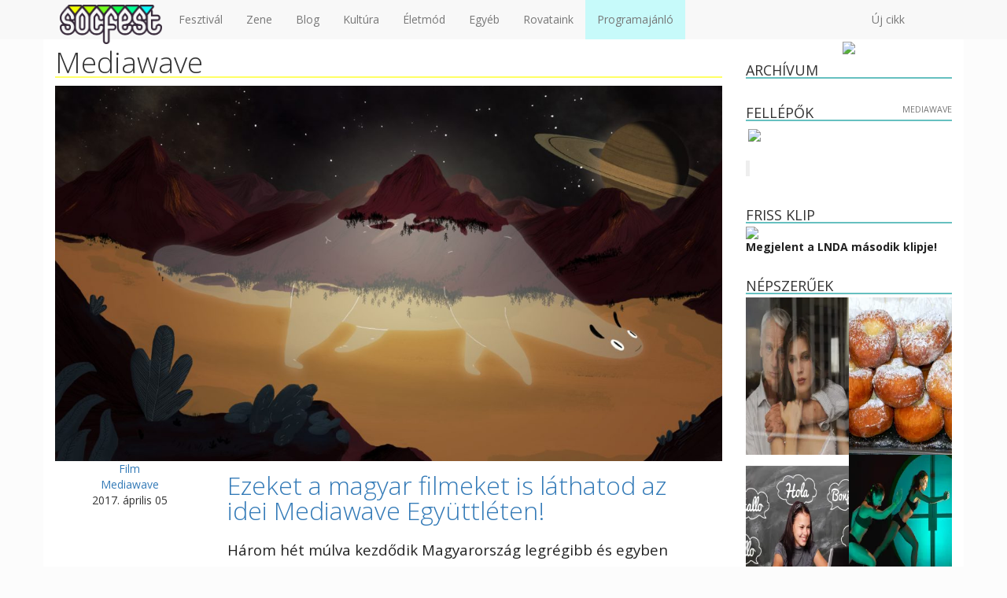

--- FILE ---
content_type: text/html; charset=UTF-8
request_url: https://socfest.hu/fesztival/mediawave/
body_size: 29647
content:
<!DOCTYPE html><!--
   _____             __          _   
  / ____|           / _|        | |  
 | (___   ___   ___| |_ ___  ___| |_ '16
  \___ \ / _ \ / __|  _/ _ \/ __| __|
  ____) | (_) | (__| ||  __/\__ \ |_ 
 |_____/ \___/ \___|_| \___||___/\__|
      Copyright 2026 | Socfest
      socfest2013-v3
-->
<html lang="hu" xmlns:fb="http://ogp.me/ns/fb#">
	<head prefix="og: http://ogp.me/ns# fb: http://ogp.me/ns/fb# article: http://ogp.me/ns/article#">
		<meta charset="UTF-8" />
        <meta name="viewport" content="width=device-width, initial-scale=1, maximum-scale=1, user-scalable=no">
        <meta property="fb:pages" content="219391774756468" />
        
        <title>Mediawave - Socfest</title>

		<link rel="profile" href="http://gmpg.org/xfn/11" />
		<link rel="icon" href="https://socfest.hu/wp-content/themes/socfest2013/images/ikon.png"/>
		<link rel="shortcut icon" href="https://socfest.hu/wp-content/themes/socfest2013/images/ikon.png"/>
		<link rel="pingback" href="https://socfest.hu/xmlrpc.php" />

        <link rel="dns-prefetch" href="https://connect.facebook.net/">
        <link rel="dns-prefetch" href="https://graph.facebook.com/">
        <link rel="dns-prefetch" href="https://www.facebook.com/">
        <link rel="dns-prefetch" href="https://scontent.fbud5-1.fna.fbcdn.net/">
        <link rel="dns-prefetch" href="https://img.youtube.com/">
        <link rel="dns-prefetch" href="https://www.google-analytics.com/">

        		                        
                        
        
				
        <!-- Facebook Pixel Code -->
        <script id="fbPixel">
            !function(f,b,e,v,n,t,s)
            {if(f.fbq)return;n=f.fbq=function(){n.callMethod?
                n.callMethod.apply(n,arguments):n.queue.push(arguments)};
                if(!f._fbq)f._fbq=n;n.push=n;n.loaded=!0;n.version='2.0';
                n.queue=[];t=b.createElement(e);t.async=!0;
                t.src=v;s=b.getElementsByTagName(e)[0];
                s.parentNode.insertBefore(t,s)}(window, document,'script',
                'https://connect.facebook.net/en_US/fbevents.js');
            fbq('init', '1575555652760811');
                    </script>
        <noscript><img height="1" width="1" style="display:none"
                       src="https://www.facebook.com/tr?id=1575555652760811&ev=PageView&noscript=1"
            /></noscript>
        <!-- End Facebook Pixel Code -->

        <meta name='robots' content='index, follow, max-image-preview:large, max-snippet:-1, max-video-preview:-1' />

	<!-- This site is optimized with the Yoast SEO plugin v22.6 - https://yoast.com/wordpress/plugins/seo/ -->
	<title>Mediawave - Socfest</title>
	<link rel="canonical" href="https://socfest.hu/fesztival/mediawave/" />
	<link rel="next" href="https://socfest.hu/fesztival/mediawave/page/2/" />
	<meta property="og:locale" content="hu_HU" />
	<meta property="og:type" content="article" />
	<meta property="og:title" content="Mediawave - Socfest" />
	<meta property="og:url" content="https://socfest.hu/fesztival/mediawave/" />
	<meta property="og:site_name" content="Socfest" />
	<meta name="twitter:card" content="summary_large_image" />
	<meta name="twitter:site" content="@socfest" />
	<!-- / Yoast SEO plugin. -->


<link rel='dns-prefetch' href='//stats.wp.com' />
<link rel='dns-prefetch' href='//cdn.socfest.hu' />
<link rel='dns-prefetch' href='//v0.wordpress.com' />
<link rel="alternate" type="application/rss+xml" title="Socfest &raquo; hírcsatorna" href="https://socfest.hu/feed/" />
<link rel="alternate" type="application/rss+xml" title="Socfest &raquo; hozzászólás hírcsatorna" href="https://socfest.hu/comments/feed/" />
<link rel="alternate" type="application/rss+xml" title="Socfest &raquo; Mediawave kategória hírcsatorna" href="https://socfest.hu/fesztival/mediawave/feed/" />
<script type="text/javascript">
window._wpemojiSettings = {"baseUrl":"https:\/\/s.w.org\/images\/core\/emoji\/14.0.0\/72x72\/","ext":".png","svgUrl":"https:\/\/s.w.org\/images\/core\/emoji\/14.0.0\/svg\/","svgExt":".svg","source":{"concatemoji":"https:\/\/socfest.hu\/wp-includes\/js\/wp-emoji-release.min.js?ver=6.3.7"}};
/*! This file is auto-generated */
!function(i,n){var o,s,e;function c(e){try{var t={supportTests:e,timestamp:(new Date).valueOf()};sessionStorage.setItem(o,JSON.stringify(t))}catch(e){}}function p(e,t,n){e.clearRect(0,0,e.canvas.width,e.canvas.height),e.fillText(t,0,0);var t=new Uint32Array(e.getImageData(0,0,e.canvas.width,e.canvas.height).data),r=(e.clearRect(0,0,e.canvas.width,e.canvas.height),e.fillText(n,0,0),new Uint32Array(e.getImageData(0,0,e.canvas.width,e.canvas.height).data));return t.every(function(e,t){return e===r[t]})}function u(e,t,n){switch(t){case"flag":return n(e,"\ud83c\udff3\ufe0f\u200d\u26a7\ufe0f","\ud83c\udff3\ufe0f\u200b\u26a7\ufe0f")?!1:!n(e,"\ud83c\uddfa\ud83c\uddf3","\ud83c\uddfa\u200b\ud83c\uddf3")&&!n(e,"\ud83c\udff4\udb40\udc67\udb40\udc62\udb40\udc65\udb40\udc6e\udb40\udc67\udb40\udc7f","\ud83c\udff4\u200b\udb40\udc67\u200b\udb40\udc62\u200b\udb40\udc65\u200b\udb40\udc6e\u200b\udb40\udc67\u200b\udb40\udc7f");case"emoji":return!n(e,"\ud83e\udef1\ud83c\udffb\u200d\ud83e\udef2\ud83c\udfff","\ud83e\udef1\ud83c\udffb\u200b\ud83e\udef2\ud83c\udfff")}return!1}function f(e,t,n){var r="undefined"!=typeof WorkerGlobalScope&&self instanceof WorkerGlobalScope?new OffscreenCanvas(300,150):i.createElement("canvas"),a=r.getContext("2d",{willReadFrequently:!0}),o=(a.textBaseline="top",a.font="600 32px Arial",{});return e.forEach(function(e){o[e]=t(a,e,n)}),o}function t(e){var t=i.createElement("script");t.src=e,t.defer=!0,i.head.appendChild(t)}"undefined"!=typeof Promise&&(o="wpEmojiSettingsSupports",s=["flag","emoji"],n.supports={everything:!0,everythingExceptFlag:!0},e=new Promise(function(e){i.addEventListener("DOMContentLoaded",e,{once:!0})}),new Promise(function(t){var n=function(){try{var e=JSON.parse(sessionStorage.getItem(o));if("object"==typeof e&&"number"==typeof e.timestamp&&(new Date).valueOf()<e.timestamp+604800&&"object"==typeof e.supportTests)return e.supportTests}catch(e){}return null}();if(!n){if("undefined"!=typeof Worker&&"undefined"!=typeof OffscreenCanvas&&"undefined"!=typeof URL&&URL.createObjectURL&&"undefined"!=typeof Blob)try{var e="postMessage("+f.toString()+"("+[JSON.stringify(s),u.toString(),p.toString()].join(",")+"));",r=new Blob([e],{type:"text/javascript"}),a=new Worker(URL.createObjectURL(r),{name:"wpTestEmojiSupports"});return void(a.onmessage=function(e){c(n=e.data),a.terminate(),t(n)})}catch(e){}c(n=f(s,u,p))}t(n)}).then(function(e){for(var t in e)n.supports[t]=e[t],n.supports.everything=n.supports.everything&&n.supports[t],"flag"!==t&&(n.supports.everythingExceptFlag=n.supports.everythingExceptFlag&&n.supports[t]);n.supports.everythingExceptFlag=n.supports.everythingExceptFlag&&!n.supports.flag,n.DOMReady=!1,n.readyCallback=function(){n.DOMReady=!0}}).then(function(){return e}).then(function(){var e;n.supports.everything||(n.readyCallback(),(e=n.source||{}).concatemoji?t(e.concatemoji):e.wpemoji&&e.twemoji&&(t(e.twemoji),t(e.wpemoji)))}))}((window,document),window._wpemojiSettings);
</script>
<style type="text/css">
img.wp-smiley,
img.emoji {
	display: inline !important;
	border: none !important;
	box-shadow: none !important;
	height: 1em !important;
	width: 1em !important;
	margin: 0 0.07em !important;
	vertical-align: -0.1em !important;
	background: none !important;
	padding: 0 !important;
}
</style>
	<link rel='stylesheet' id='fancybox-css' href='https://socfest.hu/wp-content/themes/socfest2013/js/jquery.fancybox.css?x91345&amp;ver=6.3.7' type='text/css' media='all' />
<link rel='stylesheet' id='font-awesome-4-css' href='//cdn.socfest.hu/css/font-awesome.min.css?ver=6.3.7' type='text/css' media='all' />
<link rel='stylesheet' id='bootstrap3-css' href='//cdn.socfest.hu/bootstrap.min.css?ver=6.3.7' type='text/css' media='all' />
<link rel='stylesheet' id='socfest-css' href='https://socfest.hu/wp-content/themes/socfest2013/style.css?x91345&amp;ver=6.3.7' type='text/css' media='all' />
<link rel='stylesheet' id='socfest-blog-css' href='https://socfest.hu/wp-content/plugins/socfest/templates/css/blog.css?x91345&amp;ver=1769519773' type='text/css' media='all' />
<link rel='stylesheet' id='wp-block-library-css' href='https://socfest.hu/wp-includes/css/dist/block-library/style.min.css?x91345&amp;ver=6.3.7' type='text/css' media='all' />
<style id='wp-block-library-inline-css' type='text/css'>
.has-text-align-justify{text-align:justify;}
</style>
<link rel='stylesheet' id='mediaelement-css' href='https://socfest.hu/wp-includes/js/mediaelement/mediaelementplayer-legacy.min.css?x91345&amp;ver=4.2.17' type='text/css' media='all' />
<link rel='stylesheet' id='wp-mediaelement-css' href='https://socfest.hu/wp-includes/js/mediaelement/wp-mediaelement.min.css?x91345&amp;ver=6.3.7' type='text/css' media='all' />
<style id='jetpack-sharing-buttons-style-inline-css' type='text/css'>
.jetpack-sharing-buttons__services-list{display:flex;flex-direction:row;flex-wrap:wrap;gap:0;list-style-type:none;margin:5px;padding:0}.jetpack-sharing-buttons__services-list.has-small-icon-size{font-size:12px}.jetpack-sharing-buttons__services-list.has-normal-icon-size{font-size:16px}.jetpack-sharing-buttons__services-list.has-large-icon-size{font-size:24px}.jetpack-sharing-buttons__services-list.has-huge-icon-size{font-size:36px}@media print{.jetpack-sharing-buttons__services-list{display:none!important}}.editor-styles-wrapper .wp-block-jetpack-sharing-buttons{gap:0;padding-inline-start:0}ul.jetpack-sharing-buttons__services-list.has-background{padding:1.25em 2.375em}
</style>
<style id='classic-theme-styles-inline-css' type='text/css'>
/*! This file is auto-generated */
.wp-block-button__link{color:#fff;background-color:#32373c;border-radius:9999px;box-shadow:none;text-decoration:none;padding:calc(.667em + 2px) calc(1.333em + 2px);font-size:1.125em}.wp-block-file__button{background:#32373c;color:#fff;text-decoration:none}
</style>
<style id='global-styles-inline-css' type='text/css'>
body{--wp--preset--color--black: #000000;--wp--preset--color--cyan-bluish-gray: #abb8c3;--wp--preset--color--white: #ffffff;--wp--preset--color--pale-pink: #f78da7;--wp--preset--color--vivid-red: #cf2e2e;--wp--preset--color--luminous-vivid-orange: #ff6900;--wp--preset--color--luminous-vivid-amber: #fcb900;--wp--preset--color--light-green-cyan: #7bdcb5;--wp--preset--color--vivid-green-cyan: #00d084;--wp--preset--color--pale-cyan-blue: #8ed1fc;--wp--preset--color--vivid-cyan-blue: #0693e3;--wp--preset--color--vivid-purple: #9b51e0;--wp--preset--gradient--vivid-cyan-blue-to-vivid-purple: linear-gradient(135deg,rgba(6,147,227,1) 0%,rgb(155,81,224) 100%);--wp--preset--gradient--light-green-cyan-to-vivid-green-cyan: linear-gradient(135deg,rgb(122,220,180) 0%,rgb(0,208,130) 100%);--wp--preset--gradient--luminous-vivid-amber-to-luminous-vivid-orange: linear-gradient(135deg,rgba(252,185,0,1) 0%,rgba(255,105,0,1) 100%);--wp--preset--gradient--luminous-vivid-orange-to-vivid-red: linear-gradient(135deg,rgba(255,105,0,1) 0%,rgb(207,46,46) 100%);--wp--preset--gradient--very-light-gray-to-cyan-bluish-gray: linear-gradient(135deg,rgb(238,238,238) 0%,rgb(169,184,195) 100%);--wp--preset--gradient--cool-to-warm-spectrum: linear-gradient(135deg,rgb(74,234,220) 0%,rgb(151,120,209) 20%,rgb(207,42,186) 40%,rgb(238,44,130) 60%,rgb(251,105,98) 80%,rgb(254,248,76) 100%);--wp--preset--gradient--blush-light-purple: linear-gradient(135deg,rgb(255,206,236) 0%,rgb(152,150,240) 100%);--wp--preset--gradient--blush-bordeaux: linear-gradient(135deg,rgb(254,205,165) 0%,rgb(254,45,45) 50%,rgb(107,0,62) 100%);--wp--preset--gradient--luminous-dusk: linear-gradient(135deg,rgb(255,203,112) 0%,rgb(199,81,192) 50%,rgb(65,88,208) 100%);--wp--preset--gradient--pale-ocean: linear-gradient(135deg,rgb(255,245,203) 0%,rgb(182,227,212) 50%,rgb(51,167,181) 100%);--wp--preset--gradient--electric-grass: linear-gradient(135deg,rgb(202,248,128) 0%,rgb(113,206,126) 100%);--wp--preset--gradient--midnight: linear-gradient(135deg,rgb(2,3,129) 0%,rgb(40,116,252) 100%);--wp--preset--font-size--small: 13px;--wp--preset--font-size--medium: 20px;--wp--preset--font-size--large: 36px;--wp--preset--font-size--x-large: 42px;--wp--preset--spacing--20: 0.44rem;--wp--preset--spacing--30: 0.67rem;--wp--preset--spacing--40: 1rem;--wp--preset--spacing--50: 1.5rem;--wp--preset--spacing--60: 2.25rem;--wp--preset--spacing--70: 3.38rem;--wp--preset--spacing--80: 5.06rem;--wp--preset--shadow--natural: 6px 6px 9px rgba(0, 0, 0, 0.2);--wp--preset--shadow--deep: 12px 12px 50px rgba(0, 0, 0, 0.4);--wp--preset--shadow--sharp: 6px 6px 0px rgba(0, 0, 0, 0.2);--wp--preset--shadow--outlined: 6px 6px 0px -3px rgba(255, 255, 255, 1), 6px 6px rgba(0, 0, 0, 1);--wp--preset--shadow--crisp: 6px 6px 0px rgba(0, 0, 0, 1);}:where(.is-layout-flex){gap: 0.5em;}:where(.is-layout-grid){gap: 0.5em;}body .is-layout-flow > .alignleft{float: left;margin-inline-start: 0;margin-inline-end: 2em;}body .is-layout-flow > .alignright{float: right;margin-inline-start: 2em;margin-inline-end: 0;}body .is-layout-flow > .aligncenter{margin-left: auto !important;margin-right: auto !important;}body .is-layout-constrained > .alignleft{float: left;margin-inline-start: 0;margin-inline-end: 2em;}body .is-layout-constrained > .alignright{float: right;margin-inline-start: 2em;margin-inline-end: 0;}body .is-layout-constrained > .aligncenter{margin-left: auto !important;margin-right: auto !important;}body .is-layout-constrained > :where(:not(.alignleft):not(.alignright):not(.alignfull)){max-width: var(--wp--style--global--content-size);margin-left: auto !important;margin-right: auto !important;}body .is-layout-constrained > .alignwide{max-width: var(--wp--style--global--wide-size);}body .is-layout-flex{display: flex;}body .is-layout-flex{flex-wrap: wrap;align-items: center;}body .is-layout-flex > *{margin: 0;}body .is-layout-grid{display: grid;}body .is-layout-grid > *{margin: 0;}:where(.wp-block-columns.is-layout-flex){gap: 2em;}:where(.wp-block-columns.is-layout-grid){gap: 2em;}:where(.wp-block-post-template.is-layout-flex){gap: 1.25em;}:where(.wp-block-post-template.is-layout-grid){gap: 1.25em;}.has-black-color{color: var(--wp--preset--color--black) !important;}.has-cyan-bluish-gray-color{color: var(--wp--preset--color--cyan-bluish-gray) !important;}.has-white-color{color: var(--wp--preset--color--white) !important;}.has-pale-pink-color{color: var(--wp--preset--color--pale-pink) !important;}.has-vivid-red-color{color: var(--wp--preset--color--vivid-red) !important;}.has-luminous-vivid-orange-color{color: var(--wp--preset--color--luminous-vivid-orange) !important;}.has-luminous-vivid-amber-color{color: var(--wp--preset--color--luminous-vivid-amber) !important;}.has-light-green-cyan-color{color: var(--wp--preset--color--light-green-cyan) !important;}.has-vivid-green-cyan-color{color: var(--wp--preset--color--vivid-green-cyan) !important;}.has-pale-cyan-blue-color{color: var(--wp--preset--color--pale-cyan-blue) !important;}.has-vivid-cyan-blue-color{color: var(--wp--preset--color--vivid-cyan-blue) !important;}.has-vivid-purple-color{color: var(--wp--preset--color--vivid-purple) !important;}.has-black-background-color{background-color: var(--wp--preset--color--black) !important;}.has-cyan-bluish-gray-background-color{background-color: var(--wp--preset--color--cyan-bluish-gray) !important;}.has-white-background-color{background-color: var(--wp--preset--color--white) !important;}.has-pale-pink-background-color{background-color: var(--wp--preset--color--pale-pink) !important;}.has-vivid-red-background-color{background-color: var(--wp--preset--color--vivid-red) !important;}.has-luminous-vivid-orange-background-color{background-color: var(--wp--preset--color--luminous-vivid-orange) !important;}.has-luminous-vivid-amber-background-color{background-color: var(--wp--preset--color--luminous-vivid-amber) !important;}.has-light-green-cyan-background-color{background-color: var(--wp--preset--color--light-green-cyan) !important;}.has-vivid-green-cyan-background-color{background-color: var(--wp--preset--color--vivid-green-cyan) !important;}.has-pale-cyan-blue-background-color{background-color: var(--wp--preset--color--pale-cyan-blue) !important;}.has-vivid-cyan-blue-background-color{background-color: var(--wp--preset--color--vivid-cyan-blue) !important;}.has-vivid-purple-background-color{background-color: var(--wp--preset--color--vivid-purple) !important;}.has-black-border-color{border-color: var(--wp--preset--color--black) !important;}.has-cyan-bluish-gray-border-color{border-color: var(--wp--preset--color--cyan-bluish-gray) !important;}.has-white-border-color{border-color: var(--wp--preset--color--white) !important;}.has-pale-pink-border-color{border-color: var(--wp--preset--color--pale-pink) !important;}.has-vivid-red-border-color{border-color: var(--wp--preset--color--vivid-red) !important;}.has-luminous-vivid-orange-border-color{border-color: var(--wp--preset--color--luminous-vivid-orange) !important;}.has-luminous-vivid-amber-border-color{border-color: var(--wp--preset--color--luminous-vivid-amber) !important;}.has-light-green-cyan-border-color{border-color: var(--wp--preset--color--light-green-cyan) !important;}.has-vivid-green-cyan-border-color{border-color: var(--wp--preset--color--vivid-green-cyan) !important;}.has-pale-cyan-blue-border-color{border-color: var(--wp--preset--color--pale-cyan-blue) !important;}.has-vivid-cyan-blue-border-color{border-color: var(--wp--preset--color--vivid-cyan-blue) !important;}.has-vivid-purple-border-color{border-color: var(--wp--preset--color--vivid-purple) !important;}.has-vivid-cyan-blue-to-vivid-purple-gradient-background{background: var(--wp--preset--gradient--vivid-cyan-blue-to-vivid-purple) !important;}.has-light-green-cyan-to-vivid-green-cyan-gradient-background{background: var(--wp--preset--gradient--light-green-cyan-to-vivid-green-cyan) !important;}.has-luminous-vivid-amber-to-luminous-vivid-orange-gradient-background{background: var(--wp--preset--gradient--luminous-vivid-amber-to-luminous-vivid-orange) !important;}.has-luminous-vivid-orange-to-vivid-red-gradient-background{background: var(--wp--preset--gradient--luminous-vivid-orange-to-vivid-red) !important;}.has-very-light-gray-to-cyan-bluish-gray-gradient-background{background: var(--wp--preset--gradient--very-light-gray-to-cyan-bluish-gray) !important;}.has-cool-to-warm-spectrum-gradient-background{background: var(--wp--preset--gradient--cool-to-warm-spectrum) !important;}.has-blush-light-purple-gradient-background{background: var(--wp--preset--gradient--blush-light-purple) !important;}.has-blush-bordeaux-gradient-background{background: var(--wp--preset--gradient--blush-bordeaux) !important;}.has-luminous-dusk-gradient-background{background: var(--wp--preset--gradient--luminous-dusk) !important;}.has-pale-ocean-gradient-background{background: var(--wp--preset--gradient--pale-ocean) !important;}.has-electric-grass-gradient-background{background: var(--wp--preset--gradient--electric-grass) !important;}.has-midnight-gradient-background{background: var(--wp--preset--gradient--midnight) !important;}.has-small-font-size{font-size: var(--wp--preset--font-size--small) !important;}.has-medium-font-size{font-size: var(--wp--preset--font-size--medium) !important;}.has-large-font-size{font-size: var(--wp--preset--font-size--large) !important;}.has-x-large-font-size{font-size: var(--wp--preset--font-size--x-large) !important;}
.wp-block-navigation a:where(:not(.wp-element-button)){color: inherit;}
:where(.wp-block-post-template.is-layout-flex){gap: 1.25em;}:where(.wp-block-post-template.is-layout-grid){gap: 1.25em;}
:where(.wp-block-columns.is-layout-flex){gap: 2em;}:where(.wp-block-columns.is-layout-grid){gap: 2em;}
.wp-block-pullquote{font-size: 1.5em;line-height: 1.6;}
</style>
<style id='jetpack_facebook_likebox-inline-css' type='text/css'>
.widget_facebook_likebox {
	overflow: hidden;
}

</style>
<link rel='stylesheet' id='social-logos-css' href='https://socfest.hu/wp-content/plugins/jetpack/_inc/social-logos/social-logos.min.css?x91345&amp;ver=13.3.2' type='text/css' media='all' />
<link rel='stylesheet' id='jetpack_css-css' href='https://socfest.hu/wp-content/plugins/jetpack/css/jetpack.css?x91345&amp;ver=13.3.2' type='text/css' media='all' />
<script type="text/javascript">
            window._nslDOMReady = function (callback) {
                if ( document.readyState === "complete" || document.readyState === "interactive" ) {
                    callback();
                } else {
                    document.addEventListener( "DOMContentLoaded", callback );
                }
            };
            </script><script type='text/javascript' src='https://socfest.hu/wp-includes/js/jquery/jquery.min.js?x91345&amp;ver=3.7.0' id='jquery-core-js'></script>
<script type='text/javascript' src='https://socfest.hu/wp-includes/js/jquery/jquery-migrate.min.js?x91345&amp;ver=3.4.1' id='jquery-migrate-js'></script>
<script type='text/javascript' src='https://socfest.hu/wp-content/themes/socfest2013/cdn/bootstrap.min.js?x91345&amp;ver=6.3.7' id='bootstrap3-js'></script>
<script type='text/javascript' src='https://socfest.hu/wp-content/themes/socfest2013/js/socfest.autoresize.js?x91345&amp;ver=1' id='autoresize-js'></script>
<link rel="https://api.w.org/" href="https://socfest.hu/wp-json/" /><link rel="alternate" type="application/json" href="https://socfest.hu/wp-json/wp/v2/categories/14124" /><link rel="EditURI" type="application/rsd+xml" title="RSD" href="https://socfest.hu/xmlrpc.php?rsd" />
<meta name="generator" content="WordPress 6.3.7" />


<!-- This site is optimized with the Schema plugin v1.7.9.5 - https://schema.press -->
<script type="application/ld+json">{"@context":"https:\/\/schema.org\/","@type":"CollectionPage","headline":"Mediawave Category","description":"","url":"https:\/\/socfest.hu\/film\/","sameAs":[],"hasPart":[{"@context":"https:\/\/schema.org\/","@type":"NewsArticle","mainEntityOfPage":{"@type":"WebPage","@id":"https:\/\/socfest.hu\/fesztival\/mediawave\/ezeket-a-magyar-filmeket-is-lathatod-az-idei-mediawave-egyuttleten\/"},"url":"https:\/\/socfest.hu\/fesztival\/mediawave\/ezeket-a-magyar-filmeket-is-lathatod-az-idei-mediawave-egyuttleten\/","headline":"Ezeket a magyar filmeket is láthatod az idei Mediawave Együttléten!","datePublished":"2017-04-05T16:06:21+02:00","dateModified":"2017-04-05T22:58:19+02:00","publisher":{"@type":"Organization","@id":"https:\/\/socfest.hu\/#organization","name":"Socfest","logo":{"@type":"ImageObject","url":"https:\/\/socfest.hu\/wp-content\/uploads\/2018\/12\/SocfestGoogleLogo.png","width":600,"height":60}},"image":{"@type":"ImageObject","url":"https:\/\/socfest.hu\/wp-content\/uploads\/2017\/04\/LOVE_shortfilm_02.jpg","width":1920,"height":1080},"articleSection":"Film","description":"Három hét múlva kezdődik Magyarország legrégibb és egyben legfiatalosabb fesztiválja, a 27. Tartóshullám Mediawave Együttlét. ","author":{"@type":"Person","name":"Krasnyánszky Sára","url":"https:\/\/socfest.hu\/author\/sarakk1\/","description":"Mivel filmtörténészként végeztem, ezért adott, hogy imádom a filmeket. Szinte minden műfajban találok valami izgalmasat, de mégis a hollywoodi látványorgiák, szívfacsaró drámák, illetve az eredeti sci-fik azok, amik teljesen lázba hoznak. Kubrick, Nolan és Aronofsky munkái mindig elvarázsolnak, ha pedig nincs időm moziba menni hódolok egy kicsit sorozatfüggő hajlamaimnak is.","image":{"@type":"ImageObject","url":"https:\/\/socfest.hu\/wp-content\/uploads\/2020\/01\/user-135.jpg","height":96,"width":96}}},{"@context":"https:\/\/schema.org\/","@type":"NewsArticle","mainEntityOfPage":{"@type":"WebPage","@id":"https:\/\/socfest.hu\/fesztival\/mediawave\/fiatal-filmeseknek-hirdet-palyazatot-a-mediawave\/"},"url":"https:\/\/socfest.hu\/fesztival\/mediawave\/fiatal-filmeseknek-hirdet-palyazatot-a-mediawave\/","headline":"Fiatal filmeseknek hirdet pályázatot a Mediawave!","datePublished":"2017-03-29T13:53:24+02:00","dateModified":"2017-03-29T13:53:24+02:00","publisher":{"@type":"Organization","@id":"https:\/\/socfest.hu\/#organization","name":"Socfest","logo":{"@type":"ImageObject","url":"https:\/\/socfest.hu\/wp-content\/uploads\/2018\/12\/SocfestGoogleLogo.png","width":600,"height":60}},"image":{"@type":"ImageObject","url":"https:\/\/socfest.hu\/wp-content\/uploads\/2017\/03\/P1120312.jpg","width":4000,"height":2248},"articleSection":"Film","description":"A 27. Tartóshullám- Mediawave Együttlét pályázatot hirdet fiatal magyar és határon túli magyar filmesek számára.","author":{"@type":"Person","name":"Krasnyánszky Sára","url":"https:\/\/socfest.hu\/author\/sarakk1\/","description":"Mivel filmtörténészként végeztem, ezért adott, hogy imádom a filmeket. Szinte minden műfajban találok valami izgalmasat, de mégis a hollywoodi látványorgiák, szívfacsaró drámák, illetve az eredeti sci-fik azok, amik teljesen lázba hoznak. Kubrick, Nolan és Aronofsky munkái mindig elvarázsolnak, ha pedig nincs időm moziba menni hódolok egy kicsit sorozatfüggő hajlamaimnak is.","image":{"@type":"ImageObject","url":"https:\/\/socfest.hu\/wp-content\/uploads\/2020\/01\/user-135.jpg","height":96,"width":96}}},{"@context":"https:\/\/schema.org\/","@type":"NewsArticle","mainEntityOfPage":{"@type":"WebPage","@id":"https:\/\/socfest.hu\/fesztival\/mediawave\/a-26-mediawave-zenei-kinalatabol\/"},"url":"https:\/\/socfest.hu\/fesztival\/mediawave\/a-26-mediawave-zenei-kinalatabol\/","headline":"A 26. Mediawave zenei kínálatából","datePublished":"2016-04-25T12:44:03+02:00","dateModified":"2016-04-26T14:40:57+02:00","publisher":{"@type":"Organization","@id":"https:\/\/socfest.hu\/#organization","name":"Socfest","logo":{"@type":"ImageObject","url":"https:\/\/socfest.hu\/wp-content\/uploads\/2018\/12\/SocfestGoogleLogo.png","width":600,"height":60}},"image":{"@type":"ImageObject","url":"https:\/\/socfest.hu\/wp-content\/uploads\/2016\/04\/mullerr_peter_v2.jpg","width":696,"height":315},"articleSection":"Mediawave","description":"Április 27-én, két nap múlva kezdődik a 26. Tartóshullám Mediawave Együttlét a Monostori Erődben, idén is rengeteg koncertre számíthatunk. Hamid Drake, Mike Parker Trio Theory, Assif Tsahar and Tatsuya Nakatani duó, Tudósok, Müller Péter Sziámi andFriends, efZámbó Happy Dead - pár fellépő a sok közül, lássuk a listát részletesen!","author":{"@type":"Person","name":"Petik Tibor","url":"https:\/\/socfest.hu\/author\/tibcsi\/","description":"Nekem a Socfest egy megvalósult álom, egy saját gyermek. Óvom és védem, hogy mindig megmaradjon trendinek, fiatalosnak és szexinek, és folyamatosan fejlesztem, mert a tudása egyedülálló!","image":{"@type":"ImageObject","url":"https:\/\/socfest.hu\/wp-content\/uploads\/nsl_avatars\/9719c368d185fb4dbb1eae3c90ec000c.jpg","height":96,"width":96},"sameAs":["http:\/\/pikcsorsz.hu","http:\/\/facebook.com\/ptibor","https:\/\/twitter.com\/ptibcsi"]}},{"@context":"https:\/\/schema.org\/","@type":"NewsArticle","mainEntityOfPage":{"@type":"WebPage","@id":"https:\/\/socfest.hu\/fesztival\/mediawave\/rakjuk-ossze-amink-van\/"},"url":"https:\/\/socfest.hu\/fesztival\/mediawave\/rakjuk-ossze-amink-van\/","headline":"Rakjuk össze, amink van!","datePublished":"2016-02-16T11:53:12+01:00","dateModified":"2016-02-16T11:53:12+01:00","publisher":{"@type":"Organization","@id":"https:\/\/socfest.hu\/#organization","name":"Socfest","logo":{"@type":"ImageObject","url":"https:\/\/socfest.hu\/wp-content\/uploads\/2018\/12\/SocfestGoogleLogo.png","width":600,"height":60}},"image":{"@type":"ImageObject","url":"https:\/\/socfest.hu\/wp-content\/uploads\/2016\/02\/Mediawave_logo-Converted.jpg","width":696,"height":307},"articleSection":"Mediawave","description":"Folytatódik a korábbi években megkezdett közösségépítő kezdeményezés a Tartóshullám Mediawave-en, az Együttlét várja azokat a szervezeteket, csoportokat, egyéneket, akik megvalósítanák közösségalapú ötleteiket április 27. és május 1. között a komáromi Monostori Erődben. A jelentkezési határidő február 28-a. - Ez már az ötödik Mediawave, amelyet Komáromban, a Monostori Erődben tartunk.","author":{"@type":"Person","name":"Petik Tibor","url":"https:\/\/socfest.hu\/author\/tibcsi\/","description":"Nekem a Socfest egy megvalósult álom, egy saját gyermek. Óvom és védem, hogy mindig megmaradjon trendinek, fiatalosnak és szexinek, és folyamatosan fejlesztem, mert a tudása egyedülálló!","image":{"@type":"ImageObject","url":"https:\/\/socfest.hu\/wp-content\/uploads\/nsl_avatars\/9719c368d185fb4dbb1eae3c90ec000c.jpg","height":96,"width":96},"sameAs":["http:\/\/pikcsorsz.hu","http:\/\/facebook.com\/ptibor","https:\/\/twitter.com\/ptibcsi"]}},{"@context":"https:\/\/schema.org\/","@type":"NewsArticle","mainEntityOfPage":{"@type":"WebPage","@id":"https:\/\/socfest.hu\/fesztival\/rekordszamu-filmes-nevezes-erkezett-fenyirok-fesztivaljara\/"},"url":"https:\/\/socfest.hu\/fesztival\/rekordszamu-filmes-nevezes-erkezett-fenyirok-fesztivaljara\/","headline":"Rekordszámú filmes nevezés érkezett a Fényírók Fesztiváljára!","datePublished":"2016-01-14T15:41:08+01:00","dateModified":"2016-01-27T13:50:57+01:00","publisher":{"@type":"Organization","@id":"https:\/\/socfest.hu\/#organization","name":"Socfest","logo":{"@type":"ImageObject","url":"https:\/\/socfest.hu\/wp-content\/uploads\/2018\/12\/SocfestGoogleLogo.png","width":600,"height":60}},"image":{"@type":"ImageObject","url":"https:\/\/socfest.hu\/wp-content\/uploads\/2016\/01\/mw_logo_ff-1.jpg","width":1458,"height":774},"articleSection":"Fesztivál","description":"Soha még ennyi nevezést nem jegyeztek a Mediawave Együttléten. A 2016-os filmes versenyre összesen 1851 filmet küldtek a világ 94 országából, a zsűri ezek közül válogatja ki a 2016-os Mediawave versenyprogramját. A január 10-én zárult nevezésre 83 játékfilm, 761 kisjátékfilm, 404 dokumentumfilm, 344 kísérleti film, 213 animációs film, 18","author":{"@type":"Person","name":"Varga Kriszti","url":"https:\/\/socfest.hu\/author\/krisztina-varga-5667\/","image":{"@type":"ImageObject","url":"https:\/\/socfest.hu\/wp-content\/uploads\/2018\/08\/user-29.jpg","height":96,"width":96}}},{"@context":"https:\/\/schema.org\/","@type":"NewsArticle","mainEntityOfPage":{"@type":"WebPage","@id":"https:\/\/socfest.hu\/film\/gasztronomiai-utazas-a-mediawave-en\/"},"url":"https:\/\/socfest.hu\/film\/gasztronomiai-utazas-a-mediawave-en\/","headline":"Gasztronómiai utazás a Mediawave-en","datePublished":"2015-05-04T15:17:34+02:00","dateModified":"2015-05-20T14:51:48+02:00","publisher":{"@type":"Organization","@id":"https:\/\/socfest.hu\/#organization","name":"Socfest","logo":{"@type":"ImageObject","url":"https:\/\/socfest.hu\/wp-content\/uploads\/2018\/12\/SocfestGoogleLogo.png","width":600,"height":60}},"image":{"@type":"ImageObject","url":"https:\/\/socfest.hu\/wp-content\/uploads\/2015\/05\/P1120454.jpg","width":3000,"height":1686},"articleSection":"Film","description":"A fesztivál utolsó napjára is maradt izgalom bőven. A szombati tavaszi mulatság során különböző népi asztalok ínyencségeit kóstoltuk meg, sőt egy igazi bolgár esküvőn és lakomán is részt vettünk.","author":{"@type":"Person","name":"Krasnyánszky Sára","url":"https:\/\/socfest.hu\/author\/sarakk1\/","description":"Mivel filmtörténészként végeztem, ezért adott, hogy imádom a filmeket. Szinte minden műfajban találok valami izgalmasat, de mégis a hollywoodi látványorgiák, szívfacsaró drámák, illetve az eredeti sci-fik azok, amik teljesen lázba hoznak. Kubrick, Nolan és Aronofsky munkái mindig elvarázsolnak, ha pedig nincs időm moziba menni hódolok egy kicsit sorozatfüggő hajlamaimnak is.","image":{"@type":"ImageObject","url":"https:\/\/socfest.hu\/wp-content\/uploads\/2020\/01\/user-135.jpg","height":96,"width":96}}},{"@context":"https:\/\/schema.org\/","@type":"NewsArticle","mainEntityOfPage":{"@type":"WebPage","@id":"https:\/\/socfest.hu\/fesztival\/mediawave-eletkepek-szombat\/"},"url":"https:\/\/socfest.hu\/fesztival\/mediawave-eletkepek-szombat\/","headline":"Mediawave életképek - szombat","datePublished":"2015-05-02T23:18:39+02:00","dateModified":"2015-05-20T21:23:03+02:00","publisher":{"@type":"Organization","@id":"https:\/\/socfest.hu\/#organization","name":"Socfest","logo":{"@type":"ImageObject","url":"https:\/\/socfest.hu\/wp-content\/uploads\/2018\/12\/SocfestGoogleLogo.png","width":600,"height":60}},"image":{"@type":"ImageObject","url":"https:\/\/socfest.hu\/wp-content\/uploads\/2015\/05\/P1120434.jpg","width":4000,"height":2248},"articleSection":"Fesztivál","description":"Nézzétek meg a fesztivál utolsó napján készült fotóinkat is! Ejtőztünk a Duna parton, kecskéket etettünk, részt vettünk egy esküvői mulatságban és degeszre ettük magunkat a népi asztalok gasztronómiai különlegességeivel.","author":{"@type":"Person","name":"Krasnyánszky Sára","url":"https:\/\/socfest.hu\/author\/sarakk1\/","description":"Mivel filmtörténészként végeztem, ezért adott, hogy imádom a filmeket. Szinte minden műfajban találok valami izgalmasat, de mégis a hollywoodi látványorgiák, szívfacsaró drámák, illetve az eredeti sci-fik azok, amik teljesen lázba hoznak. Kubrick, Nolan és Aronofsky munkái mindig elvarázsolnak, ha pedig nincs időm moziba menni hódolok egy kicsit sorozatfüggő hajlamaimnak is.","image":{"@type":"ImageObject","url":"https:\/\/socfest.hu\/wp-content\/uploads\/2020\/01\/user-135.jpg","height":96,"width":96}}},{"@context":"https:\/\/schema.org\/","@type":"NewsArticle","mainEntityOfPage":{"@type":"WebPage","@id":"https:\/\/socfest.hu\/film\/faltol-falig\/"},"url":"https:\/\/socfest.hu\/film\/faltol-falig\/","headline":"Faltól falig","datePublished":"2015-05-02T18:41:53+02:00","dateModified":"2015-05-20T14:59:03+02:00","publisher":{"@type":"Organization","@id":"https:\/\/socfest.hu\/#organization","name":"Socfest","logo":{"@type":"ImageObject","url":"https:\/\/socfest.hu\/wp-content\/uploads\/2018\/12\/SocfestGoogleLogo.png","width":600,"height":60}},"image":{"@type":"ImageObject","url":"https:\/\/socfest.hu\/wp-content\/uploads\/2015\/05\/P1120391.jpg","width":4000,"height":2248},"articleSection":"Film","description":"Pénteken tovább kalandoztunk a monostori erőd falain belül és kívül egyaránt. A Mediawave idei témája, a Falak a szó szoros értelmében is jelen volt: egy hatalmas, a belső udvart nyugati és keleti részre osztó fal épült egész nap.","author":{"@type":"Person","name":"Krasnyánszky Sára","url":"https:\/\/socfest.hu\/author\/sarakk1\/","description":"Mivel filmtörténészként végeztem, ezért adott, hogy imádom a filmeket. Szinte minden műfajban találok valami izgalmasat, de mégis a hollywoodi látványorgiák, szívfacsaró drámák, illetve az eredeti sci-fik azok, amik teljesen lázba hoznak. Kubrick, Nolan és Aronofsky munkái mindig elvarázsolnak, ha pedig nincs időm moziba menni hódolok egy kicsit sorozatfüggő hajlamaimnak is.","image":{"@type":"ImageObject","url":"https:\/\/socfest.hu\/wp-content\/uploads\/2020\/01\/user-135.jpg","height":96,"width":96}}},{"@context":"https:\/\/schema.org\/","@type":"NewsArticle","mainEntityOfPage":{"@type":"WebPage","@id":"https:\/\/socfest.hu\/film\/mediawave-eletkepek-pentek\/"},"url":"https:\/\/socfest.hu\/film\/mediawave-eletkepek-pentek\/","headline":"Mediawave életképek - péntek","datePublished":"2015-05-02T15:48:17+02:00","dateModified":"2015-05-20T14:52:59+02:00","publisher":{"@type":"Organization","@id":"https:\/\/socfest.hu\/#organization","name":"Socfest","logo":{"@type":"ImageObject","url":"https:\/\/socfest.hu\/wp-content\/uploads\/2018\/12\/SocfestGoogleLogo.png","width":600,"height":60}},"image":{"@type":"ImageObject","url":"https:\/\/socfest.hu\/wp-content\/uploads\/2015\/05\/P1120312.jpg","width":3000,"height":1686},"articleSection":"Film","description":"A berlini fal 25 évvel ezelőtt omlott le és a Mediawave Fesztivál is pont ebben az évben negyedévszázados. Számos installációt, workshop-ot inspirált a Falak tematika.","author":{"@type":"Person","name":"Krasnyánszky Sára","url":"https:\/\/socfest.hu\/author\/sarakk1\/","description":"Mivel filmtörténészként végeztem, ezért adott, hogy imádom a filmeket. Szinte minden műfajban találok valami izgalmasat, de mégis a hollywoodi látványorgiák, szívfacsaró drámák, illetve az eredeti sci-fik azok, amik teljesen lázba hoznak. Kubrick, Nolan és Aronofsky munkái mindig elvarázsolnak, ha pedig nincs időm moziba menni hódolok egy kicsit sorozatfüggő hajlamaimnak is.","image":{"@type":"ImageObject","url":"https:\/\/socfest.hu\/wp-content\/uploads\/2020\/01\/user-135.jpg","height":96,"width":96}}},{"@context":"https:\/\/schema.org\/","@type":"NewsArticle","mainEntityOfPage":{"@type":"WebPage","@id":"https:\/\/socfest.hu\/film\/tavaszi-zsongas-komaromban\/"},"url":"https:\/\/socfest.hu\/film\/tavaszi-zsongas-komaromban\/","headline":"Tavaszi zsongás Komáromban","datePublished":"2015-05-01T20:22:18+02:00","dateModified":"2015-05-20T14:48:17+02:00","publisher":{"@type":"Organization","@id":"https:\/\/socfest.hu\/#organization","name":"Socfest","logo":{"@type":"ImageObject","url":"https:\/\/socfest.hu\/wp-content\/uploads\/2018\/12\/SocfestGoogleLogo.png","width":600,"height":60}},"image":{"@type":"ImageObject","url":"https:\/\/socfest.hu\/wp-content\/uploads\/2015\/05\/P1120158.jpg","width":4000,"height":2248},"articleSection":"Film","description":"Családias hangulat, színes programok, nemzetközi filmes és zenei felhozatal jellemzi hazánk egyik legkisebb fesztiválját, mégis minőségi kulturális szórakoztatást nyújt az ide látogatóknak.","author":{"@type":"Person","name":"Krasnyánszky Sára","url":"https:\/\/socfest.hu\/author\/sarakk1\/","description":"Mivel filmtörténészként végeztem, ezért adott, hogy imádom a filmeket. Szinte minden műfajban találok valami izgalmasat, de mégis a hollywoodi látványorgiák, szívfacsaró drámák, illetve az eredeti sci-fik azok, amik teljesen lázba hoznak. Kubrick, Nolan és Aronofsky munkái mindig elvarázsolnak, ha pedig nincs időm moziba menni hódolok egy kicsit sorozatfüggő hajlamaimnak is.","image":{"@type":"ImageObject","url":"https:\/\/socfest.hu\/wp-content\/uploads\/2020\/01\/user-135.jpg","height":96,"width":96}}}]}</script>

		<meta property="fb:pages" content="219391774756468" />
					<meta property="ia:markup_url" content="https://socfest.hu/fesztival/mediawave/ezeket-a-magyar-filmeket-is-lathatod-az-idei-mediawave-egyuttleten/?ia_markup=1" />
					<link rel="amphtml" href="https://socfest.hu/fesztival/mediawave/ezeket-a-magyar-filmeket-is-lathatod-az-idei-mediawave-egyuttleten/?amp_markup=1">
			<style>img#wpstats{display:none}</style>
		<!-- There is no amphtml version available for this URL. --><link rel="icon" href="https://socfest.hu/wp-content/uploads/2017/01/cropped-ikon_trans_180x180-32x32.png" sizes="32x32" />
<link rel="icon" href="https://socfest.hu/wp-content/uploads/2017/01/cropped-ikon_trans_180x180-192x192.png" sizes="192x192" />
<link rel="apple-touch-icon" href="https://socfest.hu/wp-content/uploads/2017/01/cropped-ikon_trans_180x180-180x180.png" />
<meta name="msapplication-TileImage" content="https://socfest.hu/wp-content/uploads/2017/01/cropped-ikon_trans_180x180-270x270.png" />
<style type="text/css">div.nsl-container[data-align="left"] {
    text-align: left;
}

div.nsl-container[data-align="center"] {
    text-align: center;
}

div.nsl-container[data-align="right"] {
    text-align: right;
}


div.nsl-container div.nsl-container-buttons a[data-plugin="nsl"] {
    text-decoration: none;
    box-shadow: none;
    border: 0;
}

div.nsl-container .nsl-container-buttons {
    display: flex;
    padding: 5px 0;
}

div.nsl-container.nsl-container-block .nsl-container-buttons {
    display: inline-grid;
    grid-template-columns: minmax(145px, auto);
}

div.nsl-container-block-fullwidth .nsl-container-buttons {
    flex-flow: column;
    align-items: center;
}

div.nsl-container-block-fullwidth .nsl-container-buttons a,
div.nsl-container-block .nsl-container-buttons a {
    flex: 1 1 auto;
    display: block;
    margin: 5px 0;
    width: 100%;
}

div.nsl-container-inline {
    margin: -5px;
    text-align: left;
}

div.nsl-container-inline .nsl-container-buttons {
    justify-content: center;
    flex-wrap: wrap;
}

div.nsl-container-inline .nsl-container-buttons a {
    margin: 5px;
    display: inline-block;
}

div.nsl-container-grid .nsl-container-buttons {
    flex-flow: row;
    align-items: center;
    flex-wrap: wrap;
}

div.nsl-container-grid .nsl-container-buttons a {
    flex: 1 1 auto;
    display: block;
    margin: 5px;
    max-width: 280px;
    width: 100%;
}

@media only screen and (min-width: 650px) {
    div.nsl-container-grid .nsl-container-buttons a {
        width: auto;
    }
}

div.nsl-container .nsl-button {
    cursor: pointer;
    vertical-align: top;
    border-radius: 4px;
}

div.nsl-container .nsl-button-default {
    color: #fff;
    display: flex;
}

div.nsl-container .nsl-button-icon {
    display: inline-block;
}

div.nsl-container .nsl-button-svg-container {
    flex: 0 0 auto;
    padding: 8px;
    display: flex;
    align-items: center;
}

div.nsl-container svg {
    height: 24px;
    width: 24px;
    vertical-align: top;
}

div.nsl-container .nsl-button-default div.nsl-button-label-container {
    margin: 0 24px 0 12px;
    padding: 10px 0;
    font-family: Helvetica, Arial, sans-serif;
    font-size: 16px;
    line-height: 20px;
    letter-spacing: .25px;
    overflow: hidden;
    text-align: center;
    text-overflow: clip;
    white-space: nowrap;
    flex: 1 1 auto;
    -webkit-font-smoothing: antialiased;
    -moz-osx-font-smoothing: grayscale;
    text-transform: none;
    display: inline-block;
}

div.nsl-container .nsl-button-google[data-skin="dark"] .nsl-button-svg-container {
    margin: 1px;
    padding: 7px;
    border-radius: 3px;
    background: #fff;
}

div.nsl-container .nsl-button-google[data-skin="light"] {
    border-radius: 1px;
    box-shadow: 0 1px 5px 0 rgba(0, 0, 0, .25);
    color: RGBA(0, 0, 0, 0.54);
}

div.nsl-container .nsl-button-apple .nsl-button-svg-container {
    padding: 0 6px;
}

div.nsl-container .nsl-button-apple .nsl-button-svg-container svg {
    height: 40px;
    width: auto;
}

div.nsl-container .nsl-button-apple[data-skin="light"] {
    color: #000;
    box-shadow: 0 0 0 1px #000;
}

div.nsl-container .nsl-button-facebook[data-skin="white"] {
    color: #000;
    box-shadow: inset 0 0 0 1px #000;
}

div.nsl-container .nsl-button-facebook[data-skin="light"] {
    color: #1877F2;
    box-shadow: inset 0 0 0 1px #1877F2;
}

div.nsl-container .nsl-button-apple div.nsl-button-label-container {
    font-size: 17px;
    font-family: -apple-system, BlinkMacSystemFont, "Segoe UI", Roboto, Helvetica, Arial, sans-serif, "Apple Color Emoji", "Segoe UI Emoji", "Segoe UI Symbol";
}

div.nsl-container .nsl-button-slack div.nsl-button-label-container {
    font-size: 17px;
    font-family: -apple-system, BlinkMacSystemFont, "Segoe UI", Roboto, Helvetica, Arial, sans-serif, "Apple Color Emoji", "Segoe UI Emoji", "Segoe UI Symbol";
}

div.nsl-container .nsl-button-slack[data-skin="light"] {
    color: #000000;
    box-shadow: inset 0 0 0 1px #DDDDDD;
}

div.nsl-container .nsl-button-tiktok[data-skin="light"] {
    color: #161823;
    box-shadow: 0 0 0 1px rgba(22, 24, 35, 0.12);
}


div.nsl-container .nsl-button-kakao {
    color: rgba(0, 0, 0, 0.85);
}

.nsl-clear {
    clear: both;
}

.nsl-container {
    clear: both;
}

/*Button align start*/

div.nsl-container-inline[data-align="left"] .nsl-container-buttons {
    justify-content: flex-start;
}

div.nsl-container-inline[data-align="center"] .nsl-container-buttons {
    justify-content: center;
}

div.nsl-container-inline[data-align="right"] .nsl-container-buttons {
    justify-content: flex-end;
}


div.nsl-container-grid[data-align="left"] .nsl-container-buttons {
    justify-content: flex-start;
}

div.nsl-container-grid[data-align="center"] .nsl-container-buttons {
    justify-content: center;
}

div.nsl-container-grid[data-align="right"] .nsl-container-buttons {
    justify-content: flex-end;
}

div.nsl-container-grid[data-align="space-around"] .nsl-container-buttons {
    justify-content: space-around;
}

div.nsl-container-grid[data-align="space-between"] .nsl-container-buttons {
    justify-content: space-between;
}

/* Button align end*/

/* Redirect */

#nsl-redirect-overlay {
    display: flex;
    flex-direction: column;
    justify-content: center;
    align-items: center;
    position: fixed;
    z-index: 1000000;
    left: 0;
    top: 0;
    width: 100%;
    height: 100%;
    backdrop-filter: blur(1px);
    background-color: RGBA(0, 0, 0, .32);;
}

#nsl-redirect-overlay-container {
    display: flex;
    flex-direction: column;
    justify-content: center;
    align-items: center;
    background-color: white;
    padding: 30px;
    border-radius: 10px;
}

#nsl-redirect-overlay-spinner {
    content: '';
    display: block;
    margin: 20px;
    border: 9px solid RGBA(0, 0, 0, .6);
    border-top: 9px solid #fff;
    border-radius: 50%;
    box-shadow: inset 0 0 0 1px RGBA(0, 0, 0, .6), 0 0 0 1px RGBA(0, 0, 0, .6);
    width: 40px;
    height: 40px;
    animation: nsl-loader-spin 2s linear infinite;
}

@keyframes nsl-loader-spin {
    0% {
        transform: rotate(0deg)
    }
    to {
        transform: rotate(360deg)
    }
}

#nsl-redirect-overlay-title {
    font-family: -apple-system, BlinkMacSystemFont, "Segoe UI", Roboto, Oxygen-Sans, Ubuntu, Cantarell, "Helvetica Neue", sans-serif;
    font-size: 18px;
    font-weight: bold;
    color: #3C434A;
}

#nsl-redirect-overlay-text {
    font-family: -apple-system, BlinkMacSystemFont, "Segoe UI", Roboto, Oxygen-Sans, Ubuntu, Cantarell, "Helvetica Neue", sans-serif;
    text-align: center;
    font-size: 14px;
    color: #3C434A;
}

/* Redirect END*/</style>              <style>
            .navbar-socfest {
                transition: background 200ms;
                background: rgba(248, 248, 248, 1);
            }
            @media (min-width: 767px) {
                .navbar-transparent {
                    background: rgba(255, 255, 255, 0);
                    transition: background 200ms;
                }

                .navbar-transparent .navbar-nav > li {
                    transition: background 200ms;
                }

                .navbar-transparent .navbar-nav > li:hover {
                    background: rgba(255, 255, 255, .8);
                }

                .navbar-transparent-dark .navbar-nav > li > a {
                    color: #111;
                    transition: color 200ms;
                }

                .navbar-transparent-light .navbar-nav > li > a {
                    color: #eee;
                    transition: color 200ms;
                }

                .navbar-transparent .navbar-nav > li:hover > a {
                    color: #333;
                }

                .navbar-transparent ul.dropdown-menu {
                    background: rgba(255, 255, 255, 0.8);
                }

                .navbar-transparent .navbar-nav > li > ul > li > a:hover {
                    background: transparent !important;
                }
            }
        </style>
	</head>

    <body >

	<header id="navbarcontainer" class="navbar-top-fixed">
		<div class="headlogo">
			<nav id="socfesttopnavbar" class="nav navbar-default navbar-socfest navbar-fixed-top">
                <div class="container">
                <!-- Brand and toggle get grouped for better mobile display -->
                <div class="navbar-header">
                    <button type="button" class="navbar-toggle" data-toggle="collapse" data-target="#socfest-topmenu">
                        <span class="sr-only">Toggle navigation</span>
                        <span class="icon-bar"></span>
                        <span class="icon-bar"></span>
                        <span class="icon-bar"></span>
                    </button>
                    <a class="navbar-brand" href="/" style="margin:0; padding:6px;"><img src="//socfest.hu/socfest_noslogan.png" style="height: 50px;"></a>
                </div>

                <!-- Collect the nav links, forms, and other content for toggling -->

                <div class="collapse navbar-collapse" id="socfest-topmenu">
                    <ul id="menu-topmenu" class="nav navbar-nav"><li id="menu-item-3" class="menu-item menu-item-type-taxonomy menu-item-object-category current-category-ancestor menu-item-has-children menu-item-3 menu-item-6664 dropdown dropdown-hover dropdown-3" data-object="3"><a title="Fesztivál" href="https://socfest.hu/fesztival/" class="dropdown dropdown-hover" aria-haspopup="true" class="panel">Fesztivál</a>
<ul role="menu" class="dropdown dropdown-menu ">
	<li id="menu-item-214" class="menu-item menu-item-type-taxonomy menu-item-object-category menu-item-214 menu-item-23661 col-sm-3" data-object="214">
								<a class="nav-panel-item nav-panel-item-3" style="clear: both; display: flex; align-items: center; margin: 0; padding: 3px" href="https://socfest.hu/fesztival/balaton-sound/" rel="menu-item">
				                    <img class="visible-lg" src="https://graph.facebook.com/BalatonSound/picture" style="margin-right: 8px; border-radius: 50%; float: left">
				                    <div>
				                    <b class="larger">Balaton Sound</b>
									<br><span class="visible-lg">Zamárdi</span>
									</div>
								</a>
							</li>
	<li id="menu-item-156" class="menu-item menu-item-type-taxonomy menu-item-object-category menu-item-156 menu-item-17191 col-sm-3" data-object="156">
								<a class="nav-panel-item nav-panel-item-3" style="clear: both; display: flex; align-items: center; margin: 0; padding: 3px" href="https://socfest.hu/fesztival/bankito-fesztival/" rel="menu-item">
				                    <img class="visible-lg" src="https://graph.facebook.com/bankitofeszt/picture" style="margin-right: 8px; border-radius: 50%; float: left">
				                    <div>
				                    <b class="larger">Bánkitó Fesztivál</b>
									<br><span class="visible-lg">Bánk</span>
									</div>
								</a>
							</li>
	<li id="menu-item-10286" class="menu-item menu-item-type-taxonomy menu-item-object-category menu-item-10286 menu-item-27884 col-sm-3" data-object="10286">
								<a class="nav-panel-item nav-panel-item-3" style="clear: both; display: flex; align-items: center; margin: 0; padding: 3px" href="https://socfest.hu/fesztival/b-my-lake/" rel="menu-item">
				                    <img class="visible-lg" src="https://graph.facebook.com/BmyLakeOfficial/picture" style="margin-right: 8px; border-radius: 50%; float: left">
				                    <div>
				                    <b class="larger">B.my.Lake</b>
									<br><span class="visible-lg">Zamárdi</span>
									</div>
								</a>
							</li>
	<li id="menu-item-5" class="menu-item menu-item-type-taxonomy menu-item-object-category menu-item-5 menu-item-6668 col-sm-3" data-object="5">
								<a class="nav-panel-item nav-panel-item-3" style="clear: both; display: flex; align-items: center; margin: 0; padding: 3px" href="https://socfest.hu/fesztival/efott/" rel="menu-item">
				                    <img class="visible-lg" src="https://graph.facebook.com/efott/picture" style="margin-right: 8px; border-radius: 50%; float: left">
				                    <div>
				                    <b class="larger">EFOTT</b>
									<br><span class="visible-lg">Velence</span>
									</div>
								</a>
							</li>
	<li id="menu-item-9965" class="menu-item menu-item-type-taxonomy menu-item-object-category menu-item-9965 menu-item-28317 col-sm-3" data-object="9965">
								<a class="nav-panel-item nav-panel-item-3" style="clear: both; display: flex; align-items: center; margin: 0; padding: 3px" href="https://socfest.hu/fesztival/fezen/" rel="menu-item">
				                    <img class="visible-lg" src="https://graph.facebook.com/FEZENFesztival/picture" style="margin-right: 8px; border-radius: 50%; float: left">
				                    <div>
				                    <b class="larger">FEZEN</b>
									<br><span class="visible-lg">Székesfehérvár</span>
									</div>
								</a>
							</li>
	<li id="menu-item-153" class="menu-item menu-item-type-taxonomy menu-item-object-category menu-item-153 menu-item-23662 col-sm-3" data-object="153">
								<a class="nav-panel-item nav-panel-item-3" style="clear: both; display: flex; align-items: center; margin: 0; padding: 3px" href="https://socfest.hu/fesztival/fishing-on-orfu-fesztival/" rel="menu-item">
				                    <img class="visible-lg" src="https://graph.facebook.com/fishingonorfu/picture" style="margin-right: 8px; border-radius: 50%; float: left">
				                    <div>
				                    <b class="larger">Fishing On Orfű</b>
									<br><span class="visible-lg">Orfű</span>
									</div>
								</a>
							</li>
	<li id="menu-item-9501" class="menu-item menu-item-type-taxonomy menu-item-object-category menu-item-9501 menu-item-54973 col-sm-3" data-object="9501">
								<a class="nav-panel-item nav-panel-item-3" style="clear: both; display: flex; align-items: center; margin: 0; padding: 3px" href="https://socfest.hu/fesztival/gourmet-fesztival/" rel="menu-item">
				                    <img class="visible-lg" src="https://graph.facebook.com/GourmetFesztival/picture" style="margin-right: 8px; border-radius: 50%; float: left">
				                    <div>
				                    <b class="larger">Gourmet Fesztivál</b>
									<br><span class="visible-lg">Budapest</span>
									</div>
								</a>
							</li>
	<li id="menu-item-22968" class="menu-item menu-item-type-taxonomy menu-item-object-category menu-item-22968 menu-item-54972 col-sm-3" data-object="22968">
								<a class="nav-panel-item nav-panel-item-3" style="clear: both; display: flex; align-items: center; margin: 0; padding: 3px" href="https://socfest.hu/fesztival/humbakfolde/" rel="menu-item">
				                    <img class="visible-lg" src="https://graph.facebook.com/humbakfoldeofficial/picture" style="margin-right: 8px; border-radius: 50%; float: left">
				                    <div>
				                    <b class="larger">Humbákfölde</b>
									<br><span class="visible-lg">Tiszafüred</span>
									</div>
								</a>
							</li>
	<li id="menu-item-18626" class="menu-item menu-item-type-taxonomy menu-item-object-category menu-item-18626 menu-item-47596 col-sm-3" data-object="18626">
								<a class="nav-panel-item nav-panel-item-3" style="clear: both; display: flex; align-items: center; margin: 0; padding: 3px" href="https://socfest.hu/fesztival/kolorado/" rel="menu-item">
				                    <img class="visible-lg" src="https://graph.facebook.com/koloradofesztival/picture" style="margin-right: 8px; border-radius: 50%; float: left">
				                    <div>
				                    <b class="larger">Kolorádó Fesztivál</b>
									<br><span class="visible-lg">Adyliget</span>
									</div>
								</a>
							</li>
	<li id="menu-item-13012" class="menu-item menu-item-type-taxonomy menu-item-object-category menu-item-13012 menu-item-23663 col-sm-3" data-object="13012">
								<a class="nav-panel-item nav-panel-item-3" style="clear: both; display: flex; align-items: center; margin: 0; padding: 3px" href="https://socfest.hu/fesztival/ukk-n-roll/" rel="menu-item">
				                    <img class="visible-lg" src="https://graph.facebook.com/RockandRollCamp/picture" style="margin-right: 8px; border-radius: 50%; float: left">
				                    <div>
				                    <b class="larger">Ukk & Roll</b>
									<br><span class="visible-lg">Ukk</span>
									</div>
								</a>
							</li>
	<li id="menu-item-15098" class="menu-item menu-item-type-taxonomy menu-item-object-category menu-item-15098 menu-item-28385 col-sm-3" data-object="15098">
								<a class="nav-panel-item nav-panel-item-3" style="clear: both; display: flex; align-items: center; margin: 0; padding: 3px" href="https://socfest.hu/fesztival/muveszetek-volgye/" rel="menu-item">
				                    <img class="visible-lg" src="https://graph.facebook.com/muveszetekvolgye/picture" style="margin-right: 8px; border-radius: 50%; float: left">
				                    <div>
				                    <b class="larger">Művészetek Völgye</b>
									
									</div>
								</a>
							</li>
	<li id="menu-item-5595" class="menu-item menu-item-type-taxonomy menu-item-object-category menu-item-5595 menu-item-56007 col-sm-3" data-object="5595">
								<a class="nav-panel-item nav-panel-item-3" style="clear: both; display: flex; align-items: center; margin: 0; padding: 3px" href="https://socfest.hu/fesztival/nagyon-balaton/" rel="menu-item">
				                    <img class="visible-lg" src="https://graph.facebook.com/NagyonBalaton/picture" style="margin-right: 8px; border-radius: 50%; float: left">
				                    <div>
				                    <b class="larger">MOL Nagyon Balaton</b>
									
									</div>
								</a>
							</li>
	<li id="menu-item-10010" class="menu-item menu-item-type-taxonomy menu-item-object-category menu-item-10010 menu-item-23140 col-sm-3" data-object="10010">
								<a class="nav-panel-item nav-panel-item-3" style="clear: both; display: flex; align-items: center; margin: 0; padding: 3px" href="https://socfest.hu/fesztival/open-road-fesztival/" rel="menu-item">
				                    <img class="visible-lg" src="https://graph.facebook.com/openroadfest/picture" style="margin-right: 8px; border-radius: 50%; float: left">
				                    <div>
				                    <b class="larger">Open Road</b>
									<br><span class="visible-lg">Alsóőrs</span>
									</div>
								</a>
							</li>
	<li id="menu-item-18507" class="menu-item menu-item-type-taxonomy menu-item-object-category menu-item-18507 menu-item-58353 col-sm-3" data-object="18507">
								<a class="nav-panel-item nav-panel-item-3" style="clear: both; display: flex; align-items: center; margin: 0; padding: 3px" href="https://socfest.hu/fesztival/paloznaki-jazz-piknik/" rel="menu-item">
				                    <img class="visible-lg" src="https://graph.facebook.com/jazzpiknik/picture" style="margin-right: 8px; border-radius: 50%; float: left">
				                    <div>
				                    <b class="larger">Paloznaki Jazz Piknik</b>
									<br><span class="visible-lg">Paloznak</span>
									</div>
								</a>
							</li>
	<li id="menu-item-77" class="menu-item menu-item-type-taxonomy menu-item-object-category menu-item-77 menu-item-34821 col-sm-3" data-object="77">
								<a class="nav-panel-item nav-panel-item-3" style="clear: both; display: flex; align-items: center; margin: 0; padding: 3px" href="https://socfest.hu/fesztival/rockmaraton/" rel="menu-item">
				                    <img class="visible-lg" src="https://graph.facebook.com/rockmaraton/picture" style="margin-right: 8px; border-radius: 50%; float: left">
				                    <div>
				                    <b class="larger">Rockmaraton</b>
									<br><span class="visible-lg">Dunaújváros</span>
									</div>
								</a>
							</li>
	<li id="menu-item-6425" class="menu-item menu-item-type-taxonomy menu-item-object-category menu-item-6425 menu-item-48903 col-sm-3" data-object="6425">
								<a class="nav-panel-item nav-panel-item-3" style="clear: both; display: flex; align-items: center; margin: 0; padding: 3px" href="https://socfest.hu/fesztival/strand-fesztival/" rel="menu-item">
				                    <img class="visible-lg" src="https://graph.facebook.com/StrandFesztival/picture" style="margin-right: 8px; border-radius: 50%; float: left">
				                    <div>
				                    <b class="larger">STRAND Fesztivál</b>
									<br><span class="visible-lg">Zamárdi</span>
									</div>
								</a>
							</li>
	<li id="menu-item-7" class="menu-item menu-item-type-taxonomy menu-item-object-category menu-item-7 menu-item-14861 col-sm-3" data-object="7">
								<a class="nav-panel-item nav-panel-item-3" style="clear: both; display: flex; align-items: center; margin: 0; padding: 3px" href="https://socfest.hu/fesztival/sziget/" rel="menu-item">
				                    <img class="visible-lg" src="https://graph.facebook.com/SzigetFestival/picture" style="margin-right: 8px; border-radius: 50%; float: left">
				                    <div>
				                    <b class="larger">Sziget Fesztiválköztársaság</b>
									<br><span class="visible-lg">Budapest</span>
									</div>
								</a>
							</li>
	<li id="menu-item-204" class="menu-item menu-item-type-taxonomy menu-item-object-category menu-item-204 menu-item-56006 col-sm-3" data-object="204">
								<a class="nav-panel-item nav-panel-item-3" style="clear: both; display: flex; align-items: center; margin: 0; padding: 3px" href="https://socfest.hu/fesztival/szegedi-ifjusagi-napok/" rel="menu-item">
				                    <img class="visible-lg" src="https://graph.facebook.com/szin.official/picture" style="margin-right: 8px; border-radius: 50%; float: left">
				                    <div>
				                    <b class="larger">SZIN</b>
									<br><span class="visible-lg">Szeged</span>
									</div>
								</a>
							</li>
	<li id="menu-item-23254" class="menu-item menu-item-type-taxonomy menu-item-object-category menu-item-23254 menu-item-56008 col-sm-3" data-object="23254">
								<a class="nav-panel-item nav-panel-item-3" style="clear: both; display: flex; align-items: center; margin: 0; padding: 3px" href="https://socfest.hu/fesztival/v4/" rel="menu-item">
				                    <img class="visible-lg" src="https://graph.facebook.com/venegyfesztival/picture" style="margin-right: 8px; border-radius: 50%; float: left">
				                    <div>
				                    <b class="larger">VéNégy Fesztivál</b>
									
									</div>
								</a>
							</li>
	<li id="menu-item-73" class="menu-item menu-item-type-taxonomy menu-item-object-category menu-item-73 menu-item-23664 col-sm-3" data-object="73">
								<a class="nav-panel-item nav-panel-item-3" style="clear: both; display: flex; align-items: center; margin: 0; padding: 3px" href="https://socfest.hu/fesztival/volt/" rel="menu-item">
				                    <img class="visible-lg" src="https://graph.facebook.com/VOLTFesztival/picture" style="margin-right: 8px; border-radius: 50%; float: left">
				                    <div>
				                    <b class="larger">VOLT Fesztivál</b>
									<br><span class="visible-lg">Sopron</span>
									</div>
								</a>
							</li>
</ul>
</li>
<li id="menu-item-4" class="show-posts menu-item menu-item-type-taxonomy menu-item-object-category menu-item-has-children menu-item-4 menu-item-6676 dropdown dropdown-hover dropdown-4" data-object="4"><a title="Zene" href="https://socfest.hu/zene/" class="dropdown dropdown-hover" aria-haspopup="true">Zene</a>
<ul role="menu" class="dropdown dropdown-menu ">
	<li id="menu-item-530" class="menu-item menu-item-type-taxonomy menu-item-object-category menu-item-530 menu-item-6679" data-object="530"><a title="Bandák" href="https://socfest.hu/zene/bandak/">Bandák</a></li>
	<li id="menu-item-3058" class="menu-item menu-item-type-taxonomy menu-item-object-category menu-item-3058 menu-item-6680" data-object="3058"><a title="Bulik" href="https://socfest.hu/zene/buli-zene/">Bulik</a></li>
	<li id="menu-item-371" class="menu-item menu-item-type-taxonomy menu-item-object-category menu-item-371 menu-item-6681" data-object="371"><a title="Koncertek" href="https://socfest.hu/zene/koncert-zene/">Koncertek</a></li>
	<li id="menu-item-407" class="menu-item menu-item-type-taxonomy menu-item-object-category menu-item-407 menu-item-21130" data-object="407"><a title="Lemez" href="https://socfest.hu/zene/lemez/">Lemez</a></li>
	<li id="menu-item-4074" class="menu-item menu-item-type-taxonomy menu-item-object-category menu-item-4074 menu-item-21131" data-object="4074"><a title="Videóklip" href="https://socfest.hu/zene/videoklip-zene/">Videóklip</a></li>
</ul>
</li>
<li id="menu-item-58035" class="menu-item menu-item-type-post_type menu-item-object-page menu-item-has-children menu-item-58035 menu-item-58354 dropdown dropdown-hover dropdown-58035" data-object="58035"><a title="Blog" href="https://socfest.hu/blog/" class="dropdown dropdown-hover" aria-haspopup="true">Blog</a>
<ul role="menu" class="dropdown dropdown-menu ">
	<li id="menu-item-58038" class="menu-item menu-item-type-post_type menu-item-object-page menu-item-58038 menu-item-58357" data-object="58038"><a title="Film" href="https://socfest.hu/blog/film/">Film</a></li>
	<li id="menu-item-58156" class="menu-item menu-item-type-post_type menu-item-object-page menu-item-58156 menu-item-58355" data-object="58156"><a title="Színház" href="https://socfest.hu/blog/szinhaz/">Színház</a></li>
	<li id="menu-item-58153" class="menu-item menu-item-type-post_type menu-item-object-page menu-item-58153 menu-item-58356" data-object="58153"><a title="Zene" href="https://socfest.hu/blog/zene/">Zene</a></li>
</ul>
</li>
<li id="menu-item-30624" class="menu-item menu-item-type-post_type menu-item-object-page menu-item-has-children menu-item-30624 menu-item-30626 dropdown dropdown-hover dropdown-30624" data-object="30624"><a title="Kultúra" href="https://socfest.hu/kultura/" class="dropdown dropdown-hover" aria-haspopup="true">Kultúra</a>
<ul role="menu" class="dropdown dropdown-menu ">
	<li id="menu-item-10" class="menu-item menu-item-type-taxonomy menu-item-object-category menu-item-10 menu-item-6706" data-object="10"><a title="Film" href="https://socfest.hu/film/">Film</a></li>
	<li id="menu-item-19157" class="menu-item menu-item-type-taxonomy menu-item-object-category menu-item-19157 menu-item-41447" data-object="19157"><a title="Irodalom" href="https://socfest.hu/kultura/irodalom/">Irodalom</a></li>
	<li id="menu-item-87" class="menu-item menu-item-type-taxonomy menu-item-object-category menu-item-87 menu-item-6702" data-object="87"><a title="Kiállítás" href="https://socfest.hu/egyeb/kiallitas/">Kiállítás</a></li>
	<li id="menu-item-33" class="menu-item menu-item-type-taxonomy menu-item-object-category menu-item-33 menu-item-6701" data-object="33"><a title="Könyv" href="https://socfest.hu/konyv/">Könyv</a></li>
	<li id="menu-item-2236" class="menu-item menu-item-type-taxonomy menu-item-object-category menu-item-2236 menu-item-6703" data-object="2236"><a title="Novella" href="https://socfest.hu/egyeb/novella/">Novella</a></li>
	<li id="menu-item-35" class="menu-item menu-item-type-taxonomy menu-item-object-category menu-item-35 menu-item-6704" data-object="35"><a title="Színház" href="https://socfest.hu/szinhaz/">Színház</a></li>
</ul>
</li>
<li id="menu-item-30620" class="menu-item menu-item-type-post_type menu-item-object-page menu-item-has-children menu-item-30620 menu-item-30623 dropdown dropdown-hover dropdown-30620" data-object="30620"><a title="Életmód" href="https://socfest.hu/eletmod/" class="dropdown dropdown-hover" aria-haspopup="true">Életmód</a>
<ul role="menu" class="dropdown dropdown-menu ">
	<li id="menu-item-534" class="menu-item menu-item-type-taxonomy menu-item-object-category menu-item-534 menu-item-6733" data-object="534"><a title="Divat" href="https://socfest.hu/egyeb/divat-egyeb/">Divat</a></li>
	<li id="menu-item-34" class="menu-item menu-item-type-taxonomy menu-item-object-category menu-item-34 menu-item-6708" data-object="34"><a title="Gasztronómia" href="https://socfest.hu/gasztro/">Gasztronómia</a></li>
	<li id="menu-item-537" class="menu-item menu-item-type-taxonomy menu-item-object-category menu-item-537 menu-item-6738" data-object="537"><a title="Civil" href="https://socfest.hu/egyeb/onkentesseg/">Civil</a></li>
	<li id="menu-item-32" class="menu-item menu-item-type-taxonomy menu-item-object-category menu-item-32 menu-item-6717" data-object="32"><a title="Sport" href="https://socfest.hu/sport/">Sport</a></li>
	<li id="menu-item-13" class="menu-item menu-item-type-taxonomy menu-item-object-category menu-item-13 menu-item-6714" data-object="13"><a title="Utazás" href="https://socfest.hu/utazas/">Utazás</a></li>
</ul>
</li>
<li id="menu-item-30627" class="menu-item menu-item-type-post_type menu-item-object-page menu-item-has-children menu-item-30627 menu-item-30630 dropdown dropdown-hover dropdown-30627" data-object="30627"><a title="Egyéb" href="https://socfest.hu/egyeb/" class="dropdown dropdown-hover" aria-haspopup="true">Egyéb</a>
<ul role="menu" class="dropdown dropdown-menu ">
	<li id="menu-item-11" class="menu-item menu-item-type-taxonomy menu-item-object-category menu-item-11 menu-item-6735" data-object="11"><a title="Egyetemi élet" href="https://socfest.hu/egyetem/">Egyetemi élet</a></li>
	<li id="menu-item-36" class="menu-item menu-item-type-taxonomy menu-item-object-category menu-item-36 menu-item-21134" data-object="36"><a title="Helyek" href="https://socfest.hu/helyek/" class="visible-md">Helyek</a></li>
	<li id="menu-item-641" class="menu-item menu-item-type-taxonomy menu-item-object-category menu-item-641 menu-item-6737" data-object="641"><a title="IT" href="https://socfest.hu/egyeb/it/">IT</a></li>
	<li id="menu-item-12" class="menu-item menu-item-type-taxonomy menu-item-object-category menu-item-12 menu-item-6736" data-object="12"><a title="Konferencia" href="https://socfest.hu/konferencia/">Konferencia</a></li>
	<li id="menu-item-28" class="menu-item menu-item-type-taxonomy menu-item-object-category menu-item-28 menu-item-51780" data-object="28"><a title="Programajánló" href="https://socfest.hu/egyeb/programajanlo/" class="hidden-lg">Programajánló</a></li>
	<li id="menu-item-16641" class="menu-item menu-item-type-taxonomy menu-item-object-category menu-item-16641 menu-item-33284" data-object="16641"><a title="Sztárok" href="https://socfest.hu/sztarok/">Sztárok</a></li>
	<li id="menu-item-535" class="menu-item menu-item-type-taxonomy menu-item-object-category menu-item-535 menu-item-6739" data-object="535"><a title="Tudomány" href="https://socfest.hu/egyeb/tudomany/">Tudomány</a></li>
</ul>
</li>
<li id="menu-item-21132" class="menu-item menu-item-type-custom menu-item-object-custom menu-item-has-children menu-item-21132 menu-item-21132 dropdown dropdown-hover dropdown-21132" data-object="21132"><a title="Rovataink" href="#" class="dropdown dropdown-hover" aria-haspopup="true" class="visible-md">Rovataink</a>
<ul role="menu" class="dropdown dropdown-menu ">
	<li id="menu-item-22839" class="menu-item menu-item-type-taxonomy menu-item-object-category menu-item-22839 menu-item-56009" data-object="22839"><a title="Balaton kör" href="https://socfest.hu/sport/balaton-kor/">Balaton kör</a></li>
	<li id="menu-item-21139" class="menu-item menu-item-type-custom menu-item-object-custom menu-item-21139 menu-item-21139" data-object="21139"><a title="Interjú" href="//socfest.hu/cimke/interju">Interjú</a></li>
	<li id="menu-item-4049" class="menu-item menu-item-type-taxonomy menu-item-object-category menu-item-4049 menu-item-6715" data-object="4049"><a title="(H)egycipőben" href="https://socfest.hu/sport/kirandulas-sport/">(H)egycipőben</a></li>
	<li id="menu-item-6710" class="menu-item menu-item-type-taxonomy menu-item-object-category menu-item-6710 menu-item-21133" data-object="6710"><a title="Kinometer" href="https://socfest.hu/film/kinometer/">Kinometer</a></li>
</ul>
</li>
<li id="menu-item-28" class="blue-background menu-item menu-item-type-taxonomy menu-item-object-category menu-item-28 menu-item-21138" data-object="28"><a title="Programajánló" href="https://socfest.hu/egyeb/programajanlo/" class="visible-lg">Programajánló</a></li>
</ul>
                        <ul class="nav navbar-nav navbar-right">
                            <li class="menu-item menu-item-has-children widget-yellowbg">
                                <a href="/wp-admin/post-new.php">Új cikk</a>
                            </li>
                            <li class="menu-item menu-item-has-children dropdown dropdown-hover">
                                <a href="javascript:;"><i class="fa fa-search"></i></a>
                                <ul class="dropdown dropdown-menu" style="width: 300px">
                                    <li style="padding: 10px 20px">
                                        <form role="search" method="get" class="search-form" action="/">
                                            <div class="input-group">
                                                <input type="search" class="search-field form-control" placeholder="Keresés …" value="" name="s" title="Keresés:">
                                                <span class="input-group-btn">
                                                    <button class="btn btn-default" type="submit"><i class="fa fa-search"></i></button>
                                                </span>
                                            </div><!-- /input-group -->
                                        </form>
                                    </li>
                                </ul>
                            </li>
                                                        <li class="menu-item menu-item-has-children dropdown dropdown-hover">
                                <a  href="https://socfest.hu/wp-login.php?redirect_to=https%3A%2F%2Fsocfest.hu%2Ffesztival%2Fmediawave%2F"><i class="fa fa-key"></i></a>
                                <ul class="dropdown dropdown-menu" style="width: 300px" id="login-form-container">
                                    <li style="padding: 5px 20px">
                                        <form name="loginform" id="loginform" action="/wp-login.php" method="post">
                                            <div class="input-group" style="margin-bottom: 5px;">
                                                <span class="input-group-addon" id="basic-addon1"><i class="fa fa-user"></i> </span>
                                                <input type="text" name="log" id="user_login" class="input form-control" value="" placeholder="Felhasználónév" aria-describedby="basic-addon1">
                                            </div>

                                            <div class="input-group" style="margin-bottom: 5px;">
                                                <span class="input-group-addon" id="basic-addon1"><i class="fa fa-key"></i> </span>
                                                <input type="password" name="pwd" id="user_pass"  class="input form-control" value="" placeholder="Felhasználónév" aria-describedby="basic-addon1">
                                            </div>
                                            <input name="rememberme" type="checkbox" id="rememberme" value="forever" checked=""checked style="display: none">

                                            <div class="input-group" style="margin-bottom: 5px;">
                                                <input type="submit" name="wp-submit" id="wp-submit" class="btn btn-primary" value="Bejelentkezés">
                                                <input type="hidden" name="redirect_to" value="https://socfest.hu/fesztival/mediawave/">
                                                <a href="https://socfest.hu/wp-login.php?action=register" class="pull-right">Regisztráció</a>
                                            </div>

                                            <div class="is-divider" data-content="VAGY"></div>

                                            <div class="input-group" style="margin: auto">
                                                <div class="fb-login-button" data-max-rows="1" data-size="medium" data-button-type="continue_with" data-show-faces="false" data-auto-logout-link="false" data-use-continue-as="false"></div>
<!--                                                <a class="btn btn-default btn-xs btn-block" href="https://socfest.hu/wp-login.php?loginSocial=facebook" data-plugin="nsl" data-action="connect" data-redirect="current" data-provider="facebook" data-popupwidth="475" data-popupheight="175">-->
<!--                                                    <i class="fa fa-facebook-official"></i> Belépés <b>Facebook</b> fiókkal-->
<!--                                                </a>-->
                                            </div>
                                        </form>
                                    </li>
                                </ul>
                            </li>
                                                    </ul>
                    </div>
                </div>
                                                <nav id="nav-panel-3" class="container nav-panel">
                                            </nav>
                                        </nav>
        </div>
	</header>
    <!-- EOF Header -->
<div class="container white-background" id="posts-container">
    <div class="row">
        <div class="col-sm-9">
            <div class="loop-header">
                
                <h2 class="yellow-border">
                                        Mediawave                                        <div class="btn-group pull-right">
                                            </div>
                </h2>
                            </div>

                        <section id="loop-container">
                                <div class="row">
    <article class="col-md-12 blog-item format-standard">
        <div class="row">
    <div class="col-xs-12 text-center">
        <a id="ic45929" class="blog-cover-container" style="margin: auto" href="https://socfest.hu/fesztival/mediawave/ezeket-a-magyar-filmeket-is-lathatod-az-idei-mediawave-egyuttleten/" >
            <img width="1200" height="675" src="https://socfest.hu/wp-content/uploads/2017/04/LOVE_shortfilm_02-1200x675.jpg" class="img-responsive blog-thumbnail wp-post-image" alt="" decoding="async" fetchpriority="high" srcset="https://socfest.hu/wp-content/uploads/2017/04/LOVE_shortfilm_02-1200x675.jpg 1200w, https://socfest.hu/wp-content/uploads/2017/04/LOVE_shortfilm_02-400x225.jpg 400w, https://socfest.hu/wp-content/uploads/2017/04/LOVE_shortfilm_02-768x432.jpg 768w, https://socfest.hu/wp-content/uploads/2017/04/LOVE_shortfilm_02.jpg 1920w" sizes="(max-width: 1200px) 100vw, 1200px" />        </a>
    </div>
</div>
<div class="row display-flex">
    <div class="col-sm-3 text-center hidden-sm hidden-xs post-meta-container image-post-meta-container display-flex">
        <div class="flex-container" >
            <div class="flex-item">
                                <div class="post-format-icon post-format-icon-">
                    <i class="fa fa-newspaper-o"></i>
                </div>
                                <div>
                <a href="https://socfest.hu/film/" rel="category tag">Film</a><br><a href="https://socfest.hu/fesztival/mediawave/" rel="category tag">Mediawave</a>                </div>
                <div>
                2017. április 05                </div>
            </div>
            <div class="flex-item">
                            </div>
        </div>

    </div>
    <div class="entry-container col-sn-12 col-md-9">
        <h3 id="ih345929" class="blog-title" style="padding: 15px; margin-left: -15px">
            <a  href="https://socfest.hu/fesztival/mediawave/ezeket-a-magyar-filmeket-is-lathatod-az-idei-mediawave-egyuttleten/">
                Ezeket a magyar filmeket is láthatod az idei Mediawave Együttléten!            </a>
        </h3>
        <div class="entry-content">
        <p>Három hét múlva kezdődik Magyarország legrégibb és egyben legfiatalosabb fesztiválja, a 27. Tartóshullám Mediawave Együttlét. </p>
        </div>
            </div>
    <div class="col-sm-12 visible-sm visible-xs">
                    <i class="fa fa-newspaper-o"></i>
         |
        <a href="https://socfest.hu/film/" rel="category tag">Film</a>, <a href="https://socfest.hu/fesztival/mediawave/" rel="category tag">Mediawave</a> |
        2017. április 05    </div>
</div>
    </article>
</div>
<div class="row">
    <article class="col-md-12 blog-item format-standard">
        <div class="row">
    <div class="col-xs-12 text-center">
        <a id="ic45839" class="blog-cover-container" style="margin: auto" href="https://socfest.hu/fesztival/mediawave/fiatal-filmeseknek-hirdet-palyazatot-a-mediawave/" >
            <img width="1200" height="674" src="https://socfest.hu/wp-content/uploads/2017/03/P1120312-1200x674.jpg" class="img-responsive blog-thumbnail wp-post-image" alt="" decoding="async" srcset="https://socfest.hu/wp-content/uploads/2017/03/P1120312-1200x674.jpg 1200w, https://socfest.hu/wp-content/uploads/2017/03/P1120312-400x225.jpg 400w, https://socfest.hu/wp-content/uploads/2017/03/P1120312-768x432.jpg 768w" sizes="(max-width: 1200px) 100vw, 1200px" />        </a>
    </div>
</div>
<div class="row display-flex">
    <div class="col-sm-3 text-center hidden-sm hidden-xs post-meta-container image-post-meta-container display-flex">
        <div class="flex-container" >
            <div class="flex-item">
                                <div class="post-format-icon post-format-icon-">
                    <i class="fa fa-newspaper-o"></i>
                </div>
                                <div>
                <a href="https://socfest.hu/film/" rel="category tag">Film</a><br><a href="https://socfest.hu/fesztival/mediawave/" rel="category tag">Mediawave</a>                </div>
                <div>
                2017. március 29                </div>
            </div>
            <div class="flex-item">
                            </div>
        </div>

    </div>
    <div class="entry-container col-sn-12 col-md-9">
        <h3 id="ih345839" class="blog-title" style="padding: 15px; margin-left: -15px">
            <a  href="https://socfest.hu/fesztival/mediawave/fiatal-filmeseknek-hirdet-palyazatot-a-mediawave/">
                Fiatal filmeseknek hirdet pályázatot a Mediawave!            </a>
        </h3>
        <div class="entry-content">
        <p>A 27. Tartóshullám- Mediawave Együttlét pályázatot hirdet fiatal magyar és határon túli magyar filmesek számára.</p>
        </div>
            </div>
    <div class="col-sm-12 visible-sm visible-xs">
                    <i class="fa fa-newspaper-o"></i>
         |
        <a href="https://socfest.hu/film/" rel="category tag">Film</a>, <a href="https://socfest.hu/fesztival/mediawave/" rel="category tag">Mediawave</a> |
        2017. március 29    </div>
</div>
    </article>
</div>
<div class="row">
    <article class="col-md-12 blog-item format-standard">
        <div class="row">
    <div class="col-xs-12 text-center">
        <a id="ic37132" class="blog-cover-container" style="margin: auto" href="https://socfest.hu/fesztival/mediawave/a-26-mediawave-zenei-kinalatabol/" >
            <img width="600" height="315" src="https://socfest.hu/wp-content/uploads/2016/04/mullerr_peter_v2.jpg" class="img-responsive blog-thumbnail wp-post-image" alt="" decoding="async" srcset="https://socfest.hu/wp-content/uploads/2016/04/mullerr_peter_v2.jpg 600w, https://socfest.hu/wp-content/uploads/2016/04/mullerr_peter_v2-400x210.jpg 400w" sizes="(max-width: 600px) 100vw, 600px" />        </a>
    </div>
</div>
<div class="row display-flex">
    <div class="col-sm-3 text-center hidden-sm hidden-xs post-meta-container image-post-meta-container display-flex">
        <div class="flex-container" >
            <div class="flex-item">
                                <div class="post-format-icon post-format-icon-">
                    <i class="fa fa-newspaper-o"></i>
                </div>
                                <div>
                <a href="https://socfest.hu/fesztival/mediawave/" rel="category tag">Mediawave</a>                </div>
                <div>
                2016. április 25                </div>
            </div>
            <div class="flex-item">
                            </div>
        </div>

    </div>
    <div class="entry-container col-sn-12 col-md-9">
        <h3 id="ih337132" class="blog-title" style="padding: 15px; margin-left: -15px">
            <a  href="https://socfest.hu/fesztival/mediawave/a-26-mediawave-zenei-kinalatabol/">
                A 26. Mediawave zenei kínálatából            </a>
        </h3>
        <div class="entry-content">
        <p>Április 27-én, két nap múlva kezdődik a 26. Tartóshullám Mediawave Együttlét a Monostori Erődben, idén is rengeteg koncertre számíthatunk. Hamid Drake, Mike Parker Trio Theory, Assif Tsahar and Tatsuya Nakatani duó, Tudósok, Müller Péter Sziámi andFriends, efZámbó Happy Dead &#8211; pár fellépő a sok közül, lássuk a listát részletesen!</p>
        </div>
            </div>
    <div class="col-sm-12 visible-sm visible-xs">
                    <i class="fa fa-newspaper-o"></i>
         |
        <a href="https://socfest.hu/fesztival/mediawave/" rel="category tag">Mediawave</a> |
        2016. április 25    </div>
</div>
    </article>
</div>
<div class="row">
    <article class="col-md-12 blog-item format-standard">
        <div class="row">
    <div class="col-xs-12 text-center">
        <a id="ic34852" class="blog-cover-container" style="margin: auto" href="https://socfest.hu/fesztival/mediawave/rakjuk-ossze-amink-van/" >
            <img width="595" height="307" src="https://socfest.hu/wp-content/uploads/2016/02/Mediawave_logo-Converted.jpg" class="img-responsive blog-thumbnail wp-post-image" alt="" decoding="async" loading="lazy" srcset="https://socfest.hu/wp-content/uploads/2016/02/Mediawave_logo-Converted.jpg 595w, https://socfest.hu/wp-content/uploads/2016/02/Mediawave_logo-Converted-400x206.jpg 400w" sizes="(max-width: 595px) 100vw, 595px" />        </a>
    </div>
</div>
<div class="row display-flex">
    <div class="col-sm-3 text-center hidden-sm hidden-xs post-meta-container image-post-meta-container display-flex">
        <div class="flex-container" >
            <div class="flex-item">
                                <div class="post-format-icon post-format-icon-">
                    <i class="fa fa-newspaper-o"></i>
                </div>
                                <div>
                <a href="https://socfest.hu/fesztival/mediawave/" rel="category tag">Mediawave</a>                </div>
                <div>
                2016. február 16                </div>
            </div>
            <div class="flex-item">
                            </div>
        </div>

    </div>
    <div class="entry-container col-sn-12 col-md-9">
        <h3 id="ih334852" class="blog-title" style="padding: 15px; margin-left: -15px">
            <a  href="https://socfest.hu/fesztival/mediawave/rakjuk-ossze-amink-van/">
                Rakjuk össze, amink van!            </a>
        </h3>
        <div class="entry-content">
        <p>Folytatódik a korábbi években megkezdett közösségépítő kezdeményezés a Tartóshullám Mediawave-en, az Együttlét várja azokat a szervezeteket, csoportokat, egyéneket, akik megvalósítanák közösségalapú ötleteiket április 27. és május 1. között a komáromi Monostori Erődben. A jelentkezési határidő február 28-a. &#8211; Ez már az ötödik Mediawave, amelyet Komáromban, a Monostori Erődben tartunk. A kezdeti útkeresések, szárnypróbálgatások után a&#8230;</p>
        </div>
            </div>
    <div class="col-sm-12 visible-sm visible-xs">
                    <i class="fa fa-newspaper-o"></i>
         |
        <a href="https://socfest.hu/fesztival/mediawave/" rel="category tag">Mediawave</a> |
        2016. február 16    </div>
</div>
    </article>
</div>
<div class="row">
    <article class="col-md-12 blog-item format-standard">
        <div class="row">
    <div class="col-xs-12 text-center">
        <a id="ic33895" class="blog-cover-container" style="margin: auto" href="https://socfest.hu/fesztival/rekordszamu-filmes-nevezes-erkezett-fenyirok-fesztivaljara/" >
            <img width="1200" height="637" src="https://socfest.hu/wp-content/uploads/2016/01/mw_logo_ff-1-1200x637.jpg" class="img-responsive blog-thumbnail wp-post-image" alt="" decoding="async" loading="lazy" srcset="https://socfest.hu/wp-content/uploads/2016/01/mw_logo_ff-1-1200x637.jpg 1200w, https://socfest.hu/wp-content/uploads/2016/01/mw_logo_ff-1-400x212.jpg 400w, https://socfest.hu/wp-content/uploads/2016/01/mw_logo_ff-1.jpg 1458w" sizes="(max-width: 1200px) 100vw, 1200px" />        </a>
    </div>
</div>
<div class="row display-flex">
    <div class="col-sm-3 text-center hidden-sm hidden-xs post-meta-container image-post-meta-container display-flex">
        <div class="flex-container" >
            <div class="flex-item">
                                <div class="post-format-icon post-format-icon-">
                    <i class="fa fa-newspaper-o"></i>
                </div>
                                <div>
                <a href="https://socfest.hu/fesztival/" rel="category tag">Fesztivál</a><br><a href="https://socfest.hu/fesztival/mediawave/" rel="category tag">Mediawave</a>                </div>
                <div>
                2016. január 14                </div>
            </div>
            <div class="flex-item">
                            </div>
        </div>

    </div>
    <div class="entry-container col-sn-12 col-md-9">
        <h3 id="ih333895" class="blog-title" style="padding: 15px; margin-left: -15px">
            <a  href="https://socfest.hu/fesztival/rekordszamu-filmes-nevezes-erkezett-fenyirok-fesztivaljara/">
                Rekordszámú filmes nevezés érkezett a Fényírók Fesztiváljára!            </a>
        </h3>
        <div class="entry-content">
        <p>Soha még ennyi nevezést nem jegyeztek a Mediawave Együttléten. A 2016-os filmes versenyre összesen 1851 filmet küldtek a világ 94 országából, a zsűri ezek közül válogatja ki a 2016-os Mediawave versenyprogramját.</p>
        </div>
            </div>
    <div class="col-sm-12 visible-sm visible-xs">
                    <i class="fa fa-newspaper-o"></i>
         |
        <a href="https://socfest.hu/fesztival/" rel="category tag">Fesztivál</a>, <a href="https://socfest.hu/fesztival/mediawave/" rel="category tag">Mediawave</a> |
        2016. január 14    </div>
</div>
    </article>
</div>
<div class="row">
    <article class="col-md-12 blog-item format-standard">
        <div class="row">
    <div class="col-xs-12 text-center">
        <a id="ic25777" class="blog-cover-container" style="margin: auto" href="https://socfest.hu/film/gasztronomiai-utazas-a-mediawave-en/" >
            <img width="1200" height="674" src="https://socfest.hu/wp-content/uploads/2015/05/P1120454-1200x674.jpg" class="img-responsive blog-thumbnail wp-post-image" alt="" decoding="async" loading="lazy" srcset="https://socfest.hu/wp-content/uploads/2015/05/P1120454-1200x674.jpg 1200w, https://socfest.hu/wp-content/uploads/2015/05/P1120454-400x225.jpg 400w" sizes="(max-width: 1200px) 100vw, 1200px" />        </a>
    </div>
</div>
<div class="row display-flex">
    <div class="col-sm-3 text-center hidden-sm hidden-xs post-meta-container image-post-meta-container display-flex">
        <div class="flex-container" >
            <div class="flex-item">
                                <div class="author-icon">
                    <img alt='' src='https://socfest.hu/wp-content/uploads/2020/01/user-135.jpg' srcset='https://socfest.hu/wp-content/uploads/2020/01/user-135.jpg 2x' class='avatar avatar-64 photo avatar-default' height='64' width='64' loading='lazy' decoding='async'/>                </div>
                <div>
                    Krasnyánszky Sára                </div>
                                <div>
                <a href="https://socfest.hu/film/" rel="category tag">Film</a><br><a href="https://socfest.hu/fesztival/mediawave/" rel="category tag">Mediawave</a>                </div>
                <div>
                2015. május 04                </div>
            </div>
            <div class="flex-item">
                            </div>
        </div>

    </div>
    <div class="entry-container col-sn-12 col-md-9">
        <h3 id="ih325777" class="blog-title" style="padding: 15px; margin-left: -15px">
            <a  href="https://socfest.hu/film/gasztronomiai-utazas-a-mediawave-en/">
                Gasztronómiai utazás a Mediawave-en            </a>
        </h3>
        <div class="entry-content">
        <p>A fesztivál utolsó napjára is maradt izgalom bőven. A szombati tavaszi mulatság során különböző népi asztalok ínyencségeit kóstoltuk meg, sőt egy igazi bolgár esküvőn és lakomán is részt vettünk.</p>
        </div>
            </div>
    <div class="col-sm-12 visible-sm visible-xs">
                    Krasnyánszky Sára         |
        <a href="https://socfest.hu/film/" rel="category tag">Film</a>, <a href="https://socfest.hu/fesztival/mediawave/" rel="category tag">Mediawave</a> |
        2015. május 04    </div>
</div>
    </article>
</div>
<div class="row">
    <article class="col-md-12 blog-item format-gallery">
        
<div class="row">
    <div class="col-xs-12 text-center">
        <div id="carousel-gallery-25733" class="carousel slide img-yellow-border" data-ride="carousel" data-interval="3000">
            <div class="carousel-inner" role="listbox">
                <div class="item active">
                    <img src="" class="img-responsive">
                </div>
                                    <div class="item">
                        <img src="" class="img-responsive">
                    </div>
                                    <div class="item">
                        <img src="" class="img-responsive">
                    </div>
                                    <div class="item">
                        <img src="" class="img-responsive">
                    </div>
                                    <div class="item">
                        <img src="" class="img-responsive">
                    </div>
                            </div>
        </div>
    </div>
</div>
<div class="row display-flex">
    <div class="col-sm-3 text-center hidden-sm hidden-xs post-meta-container image-post-meta-container display-flex">
        <div class="flex-container" >
            <div class="flex-item">
                                <div class="author-icon">
                    <img alt='' src='https://socfest.hu/wp-content/uploads/2020/01/user-135.jpg' srcset='https://socfest.hu/wp-content/uploads/2020/01/user-135.jpg 2x' class='avatar avatar-64 photo avatar-default' height='64' width='64' loading='lazy' decoding='async'/>                </div>
                <div>
                    Krasnyánszky Sára                </div>
                                <div>
                <a href="https://socfest.hu/fesztival/" rel="category tag">Fesztivál</a><br><a href="https://socfest.hu/film/" rel="category tag">Film</a><br><a href="https://socfest.hu/fesztival/mediawave/" rel="category tag">Mediawave</a>                </div>
                <div>
                2015. május 02                </div>
            </div>
            <div class="flex-item">
                            </div>
        </div>

    </div>
    <div class="entry-container col-sn-12 col-md-9">
        <h3 id="ih325733" class="blog-title" style="padding: 15px; margin-left: -15px">
            <a  href="https://socfest.hu/fesztival/mediawave-eletkepek-szombat/">
                Mediawave életképek &#8211; szombat            </a>
        </h3>
        <div class="entry-content">
        <p>Nézzétek meg a fesztivál utolsó napján készült fotóinkat is! Ejtőztünk a Duna parton, kecskéket etettünk, részt vettünk egy esküvői mulatságban és degeszre ettük magunkat a népi asztalok gasztronómiai különlegességeivel.</p>
        </div>
            </div>
    <div class="col-sm-12 visible-sm visible-xs">
                    Krasnyánszky Sára         |
        <a href="https://socfest.hu/fesztival/" rel="category tag">Fesztivál</a>, <a href="https://socfest.hu/film/" rel="category tag">Film</a>, <a href="https://socfest.hu/fesztival/mediawave/" rel="category tag">Mediawave</a> |
        2015. május 02    </div>
</div>
    </article>
</div>
<div class="row">
    <article class="col-md-12 blog-item format-standard">
        <div class="row">
    <div class="col-xs-12 text-center">
        <a id="ic25728" class="blog-cover-container" style="margin: auto" href="https://socfest.hu/film/faltol-falig/" >
            <img width="1200" height="674" src="https://socfest.hu/wp-content/uploads/2015/05/P1120391-1200x674.jpg" class="img-responsive blog-thumbnail wp-post-image" alt="" decoding="async" loading="lazy" srcset="https://socfest.hu/wp-content/uploads/2015/05/P1120391-1200x674.jpg 1200w, https://socfest.hu/wp-content/uploads/2015/05/P1120391-400x225.jpg 400w" sizes="(max-width: 1200px) 100vw, 1200px" />        </a>
    </div>
</div>
<div class="row display-flex">
    <div class="col-sm-3 text-center hidden-sm hidden-xs post-meta-container image-post-meta-container display-flex">
        <div class="flex-container" >
            <div class="flex-item">
                                <div class="author-icon">
                    <img alt='' src='https://socfest.hu/wp-content/uploads/2020/01/user-135.jpg' srcset='https://socfest.hu/wp-content/uploads/2020/01/user-135.jpg 2x' class='avatar avatar-64 photo avatar-default' height='64' width='64' loading='lazy' decoding='async'/>                </div>
                <div>
                    Krasnyánszky Sára                </div>
                                <div>
                <a href="https://socfest.hu/film/" rel="category tag">Film</a><br><a href="https://socfest.hu/fesztival/mediawave/" rel="category tag">Mediawave</a>                </div>
                <div>
                2015. május 02                </div>
            </div>
            <div class="flex-item">
                            </div>
        </div>

    </div>
    <div class="entry-container col-sn-12 col-md-9">
        <h3 id="ih325728" class="blog-title" style="padding: 15px; margin-left: -15px">
            <a  href="https://socfest.hu/film/faltol-falig/">
                Faltól falig            </a>
        </h3>
        <div class="entry-content">
        <p>Pénteken tovább kalandoztunk a monostori erőd falain belül és kívül egyaránt. A Mediawave idei témája, a Falak a szó szoros értelmében is jelen volt: egy hatalmas, a belső udvart nyugati és keleti részre osztó fal épült egész nap.</p>
        </div>
            </div>
    <div class="col-sm-12 visible-sm visible-xs">
                    Krasnyánszky Sára         |
        <a href="https://socfest.hu/film/" rel="category tag">Film</a>, <a href="https://socfest.hu/fesztival/mediawave/" rel="category tag">Mediawave</a> |
        2015. május 02    </div>
</div>
    </article>
</div>
<div class="row">
    <article class="col-md-12 blog-item format-gallery">
        
<div class="row">
    <div class="col-xs-12 text-center">
        <div id="carousel-gallery-25692" class="carousel slide img-yellow-border" data-ride="carousel" data-interval="3000">
            <div class="carousel-inner" role="listbox">
                <div class="item active">
                    <img src="" class="img-responsive">
                </div>
                                    <div class="item">
                        <img src="" class="img-responsive">
                    </div>
                                    <div class="item">
                        <img src="" class="img-responsive">
                    </div>
                                    <div class="item">
                        <img src="" class="img-responsive">
                    </div>
                                    <div class="item">
                        <img src="" class="img-responsive">
                    </div>
                            </div>
        </div>
    </div>
</div>
<div class="row display-flex">
    <div class="col-sm-3 text-center hidden-sm hidden-xs post-meta-container image-post-meta-container display-flex">
        <div class="flex-container" >
            <div class="flex-item">
                                <div class="author-icon">
                    <img alt='' src='https://socfest.hu/wp-content/uploads/2020/01/user-135.jpg' srcset='https://socfest.hu/wp-content/uploads/2020/01/user-135.jpg 2x' class='avatar avatar-64 photo avatar-default' height='64' width='64' loading='lazy' decoding='async'/>                </div>
                <div>
                    Krasnyánszky Sára                </div>
                                <div>
                <a href="https://socfest.hu/film/" rel="category tag">Film</a><br><a href="https://socfest.hu/fesztival/mediawave/" rel="category tag">Mediawave</a>                </div>
                <div>
                2015. május 02                </div>
            </div>
            <div class="flex-item">
                            </div>
        </div>

    </div>
    <div class="entry-container col-sn-12 col-md-9">
        <h3 id="ih325692" class="blog-title" style="padding: 15px; margin-left: -15px">
            <a  href="https://socfest.hu/film/mediawave-eletkepek-pentek/">
                Mediawave életképek &#8211; péntek            </a>
        </h3>
        <div class="entry-content">
        <p>A berlini fal 25 évvel ezelőtt omlott le és a Mediawave Fesztivál is pont ebben az évben negyedévszázados. Számos installációt, workshop-ot inspirált a Falak tematika.</p>
        </div>
            </div>
    <div class="col-sm-12 visible-sm visible-xs">
                    Krasnyánszky Sára         |
        <a href="https://socfest.hu/film/" rel="category tag">Film</a>, <a href="https://socfest.hu/fesztival/mediawave/" rel="category tag">Mediawave</a> |
        2015. május 02    </div>
</div>
    </article>
</div>
<div class="row">
    <article class="col-md-12 blog-item format-standard">
        <div class="row">
    <div class="col-xs-12 text-center">
        <a id="ic25685" class="blog-cover-container" style="margin: auto" href="https://socfest.hu/film/tavaszi-zsongas-komaromban/" >
            <img width="1200" height="674" src="https://socfest.hu/wp-content/uploads/2015/05/P1120158-1200x674.jpg" class="img-responsive blog-thumbnail wp-post-image" alt="" decoding="async" loading="lazy" srcset="https://socfest.hu/wp-content/uploads/2015/05/P1120158-1200x674.jpg 1200w, https://socfest.hu/wp-content/uploads/2015/05/P1120158-400x225.jpg 400w" sizes="(max-width: 1200px) 100vw, 1200px" />        </a>
    </div>
</div>
<div class="row display-flex">
    <div class="col-sm-3 text-center hidden-sm hidden-xs post-meta-container image-post-meta-container display-flex">
        <div class="flex-container" >
            <div class="flex-item">
                                <div class="author-icon">
                    <img alt='' src='https://socfest.hu/wp-content/uploads/2020/01/user-135.jpg' srcset='https://socfest.hu/wp-content/uploads/2020/01/user-135.jpg 2x' class='avatar avatar-64 photo avatar-default' height='64' width='64' loading='lazy' decoding='async'/>                </div>
                <div>
                    Krasnyánszky Sára                </div>
                                <div>
                <a href="https://socfest.hu/film/" rel="category tag">Film</a><br><a href="https://socfest.hu/fesztival/mediawave/" rel="category tag">Mediawave</a>                </div>
                <div>
                2015. május 01                </div>
            </div>
            <div class="flex-item">
                            </div>
        </div>

    </div>
    <div class="entry-container col-sn-12 col-md-9">
        <h3 id="ih325685" class="blog-title" style="padding: 15px; margin-left: -15px">
            <a  href="https://socfest.hu/film/tavaszi-zsongas-komaromban/">
                Tavaszi zsongás Komáromban            </a>
        </h3>
        <div class="entry-content">
        <p>Családias hangulat, színes programok, nemzetközi filmes és zenei felhozatal jellemzi hazánk egyik legkisebb fesztiválját, mégis minőségi kulturális szórakoztatást nyújt az ide látogatóknak.</p>
        </div>
            </div>
    <div class="col-sm-12 visible-sm visible-xs">
                    Krasnyánszky Sára         |
        <a href="https://socfest.hu/film/" rel="category tag">Film</a>, <a href="https://socfest.hu/fesztival/mediawave/" rel="category tag">Mediawave</a> |
        2015. május 01    </div>
</div>
    </article>
</div>
                                        <div class="row">
            <hr>
            <nav aria-label="Page navigation" class="col-xs-12 page-navigation text-center">
                <ul class="pagination">
                                                                                        <li class="active" ><a href="https://socfest.hu/fesztival/mediawave/">1</a></li>
                                                                    <li  ><a href="https://socfest.hu/fesztival/mediawave/page/2/">2</a></li>
                                                                <li>
                            <a href="https://socfest.hu/fesztival/mediawave/page/2/" aria-label="Next">
                                <span aria-hidden="true">Régebbi &raquo;</span>
                            </a>
                        </li>
                                    </ul>
            </nav>
        </div>

                    </section>
                    </div>
        <aside id="side" class="col-md-3 col-sm-4">
                    <div class="category-meta-item text-center" style="display: block">
                            <img src="https://graph.facebook.com//picture?type=large">
                    </div>
                <div class="widget widget-main blue-background">
            <h3 class="widget-title">Archívum</h3>
            <div id="post-categories-archive">
                            </div>
        </div>

            <div id="" class="widget widget-main orange-background">
            <h3 class="widget-title">
                Fellépők
                <small class="pull-right">Mediawave</small>
            </h3>
                            <a style="margin: 0; padding: 3px" href="https://socfest.hu/cimke/tudosok/" rel="tag" class="col-xs-3"
                   title="Tudósok">
                    <img src="https://scontent-fra3-1.xx.fbcdn.net/v/t39.30808-1/536285347_1352204906914157_8384753457585415248_n.jpg?stp=dst-jpg_s200x200_tt6&_nc_cat=101&ccb=1-7&_nc_sid=f907e8&_nc_ohc=KO1Mq295mU8Q7kNvwFDIeCq&_nc_oc=AdkTHJMQ96PiwMbavJt0-juh-Ye6mG4CFSKLpy30za4pCwEy0FVJJQuHRVj2oV_WCuo&_nc_zt=24&_nc_ht=scontent-fra3-1.xx&edm=AKsJ254EAAAA&_nc_gid=Q3TfRC0bHnQyHOAc8X4wDw&oh=00_AfrHVeEfvkzipb4itQBZSC_7YN-Ark020-lKCjM8oEIxYw&oe=697E0A48"
                         style="border-radius: 50%">
                </a>
                            <a style="margin: 0; padding: 3px" href="https://socfest.hu/cimke/muller-peter-sziami-andfriends/" rel="tag" class="col-xs-3"
                   title="Müller Péter Sziámi AndFriends">
                    <img src=""
                         style="border-radius: 50%">
                </a>
                        <div class="clearfix"></div>
        </div>
                	    <div id="facebook-likebox-3" class="widget-odd widget-first widget-1 widget-nomargin widget widget-main widget_facebook_likebox">		<div id="fb-root"></div>
		<div class="fb-page" data-href="https://www.facebook.com/socfest" data-width="340"  data-height="130" data-hide-cover="false" data-show-facepile="false" data-tabs="false" data-hide-cta="false" data-small-header="false">
		<div class="fb-xfbml-parse-ignore"><blockquote cite="https://www.facebook.com/socfest"><a href="https://www.facebook.com/socfest"></a></blockquote></div>
		</div>
		</div>            <div class="widget widget-main yellow-background">
                <h3>Friss klip</h3>
                                <a id="openBtn" class="fancybox fancyboxIframe" href="https://socfest.hu/zene/videoklip-zene/videoklip-ujdonsag/megjelent-a-lnda-masodik-klipje/embed/">
                    <img src="//img.youtube.com/vi/rN75nrDUu_I/hqdefault.jpg" class="img-responsive">
                    <b>Megjelent a LNDA második klipje!</b>
                </a>
                <script>
                    jQuery(document).ready(function() {
                        jQuery('.fancyboxIframe').fancybox({
                            autoSize: true,
                            autoDimensions: false,
                            width: '80%',
                            fitToView: false,
                            type: 'iframe',
                            padding: 0,
                            preload     : true,
                            beforeShow: function(){
                                this.height = jQuery('.fancybox-iframe').contents().find('html').height();
                            },
                            onUpdate    : function(){
                                jQuery.fancybox.update();
                            }
                        });
                    });
                </script>
            </div>
            <div id="top-posts-7" class="widget-odd widget-3 widget widget-main widget_top-posts"><h3 class="widget-title">Népszerűek</h3><div class='widgets-grid-layout no-grav'>
<div class="widget-grid-view-image"><a href="https://socfest.hu/film/mozi/egy-francia-prosti-tortenete/" title="Egy francia prosti története" class="bump-view" data-bump-view="tp"><img loading="lazy" width="200" height="200" src="https://i0.wp.com/socfest.hu/wp-content/uploads/2013/10/2JJ4098_ret.jpg?resize=200%2C200&#038;ssl=1" srcset="https://i0.wp.com/socfest.hu/wp-content/uploads/2013/10/2JJ4098_ret.jpg?resize=200%2C200&amp;ssl=1 1x, https://i0.wp.com/socfest.hu/wp-content/uploads/2013/10/2JJ4098_ret.jpg?resize=300%2C300&amp;ssl=1 1.5x, https://i0.wp.com/socfest.hu/wp-content/uploads/2013/10/2JJ4098_ret.jpg?resize=400%2C400&amp;ssl=1 2x, https://i0.wp.com/socfest.hu/wp-content/uploads/2013/10/2JJ4098_ret.jpg?resize=600%2C600&amp;ssl=1 3x, https://i0.wp.com/socfest.hu/wp-content/uploads/2013/10/2JJ4098_ret.jpg?resize=800%2C800&amp;ssl=1 4x" alt="Egy francia prosti története" data-pin-nopin="true"/></a></div><div class="widget-grid-view-image"><a href="https://socfest.hu/gasztro/tipp-hopp/farsangos-falatok/" title="Farsangi falatok" class="bump-view" data-bump-view="tp"><img loading="lazy" width="200" height="200" src="https://i0.wp.com/socfest.hu/wp-content/uploads/2013/02/fánk1.jpg?resize=200%2C200&#038;ssl=1" srcset="https://i0.wp.com/socfest.hu/wp-content/uploads/2013/02/fánk1.jpg?resize=200%2C200&amp;ssl=1 1x, https://i0.wp.com/socfest.hu/wp-content/uploads/2013/02/fánk1.jpg?resize=300%2C300&amp;ssl=1 1.5x, https://i0.wp.com/socfest.hu/wp-content/uploads/2013/02/fánk1.jpg?resize=400%2C400&amp;ssl=1 2x, https://i0.wp.com/socfest.hu/wp-content/uploads/2013/02/fánk1.jpg?resize=600%2C600&amp;ssl=1 3x, https://i0.wp.com/socfest.hu/wp-content/uploads/2013/02/fánk1.jpg?resize=800%2C800&amp;ssl=1 4x" alt="Farsangi falatok" data-pin-nopin="true"/></a></div><div class="widget-grid-view-image"><a href="https://socfest.hu/utazas/ezeken-a-helyeken-gyakorold-az-angolt-budapesten/" title="Ezeken a helyeken gyakorold az angolt Budapesten!" class="bump-view" data-bump-view="tp"><img loading="lazy" width="200" height="200" src="https://i0.wp.com/socfest.hu/wp-content/uploads/2017/08/kiemelt.jpg?resize=200%2C200&#038;ssl=1" srcset="https://i0.wp.com/socfest.hu/wp-content/uploads/2017/08/kiemelt.jpg?resize=200%2C200&amp;ssl=1 1x, https://i0.wp.com/socfest.hu/wp-content/uploads/2017/08/kiemelt.jpg?resize=300%2C300&amp;ssl=1 1.5x, https://i0.wp.com/socfest.hu/wp-content/uploads/2017/08/kiemelt.jpg?resize=400%2C400&amp;ssl=1 2x, https://i0.wp.com/socfest.hu/wp-content/uploads/2017/08/kiemelt.jpg?resize=600%2C600&amp;ssl=1 3x, https://i0.wp.com/socfest.hu/wp-content/uploads/2017/08/kiemelt.jpg?resize=800%2C800&amp;ssl=1 4x" alt="Ezeken a helyeken gyakorold az angolt Budapesten!" data-pin-nopin="true"/></a></div><div class="widget-grid-view-image"><a href="https://socfest.hu/szinhaz/a-gyozelem-ara-tagadj-tagadj-tagadj-a-hatszin-teatrumban/" title="A győzelem ára - Tagadj tagadj tagadj a Hatszín Teátrumban" class="bump-view" data-bump-view="tp"><img loading="lazy" width="200" height="200" src="https://i0.wp.com/socfest.hu/wp-content/uploads/2019/03/Orlai-Produkcio_Tagadjtagadjtagadj_kep1.jpg?resize=200%2C200&#038;ssl=1" srcset="https://i0.wp.com/socfest.hu/wp-content/uploads/2019/03/Orlai-Produkcio_Tagadjtagadjtagadj_kep1.jpg?resize=200%2C200&amp;ssl=1 1x, https://i0.wp.com/socfest.hu/wp-content/uploads/2019/03/Orlai-Produkcio_Tagadjtagadjtagadj_kep1.jpg?resize=300%2C300&amp;ssl=1 1.5x, https://i0.wp.com/socfest.hu/wp-content/uploads/2019/03/Orlai-Produkcio_Tagadjtagadjtagadj_kep1.jpg?resize=400%2C400&amp;ssl=1 2x, https://i0.wp.com/socfest.hu/wp-content/uploads/2019/03/Orlai-Produkcio_Tagadjtagadjtagadj_kep1.jpg?resize=600%2C600&amp;ssl=1 3x, https://i0.wp.com/socfest.hu/wp-content/uploads/2019/03/Orlai-Produkcio_Tagadjtagadjtagadj_kep1.jpg?resize=800%2C800&amp;ssl=1 4x" alt="A győzelem ára - Tagadj tagadj tagadj a Hatszín Teátrumban" data-pin-nopin="true"/></a></div><div class="widget-grid-view-image"><a href="https://socfest.hu/utazas/saci-madridban/10-fontos-spanyol-film-amit-latnod-kell/" title="10 fontos spanyol film, amit látnod kell" class="bump-view" data-bump-view="tp"><img loading="lazy" width="200" height="200" src="https://i0.wp.com/socfest.hu/wp-content/uploads/2014/07/Volver.jpg?resize=200%2C200&#038;ssl=1" srcset="https://i0.wp.com/socfest.hu/wp-content/uploads/2014/07/Volver.jpg?resize=200%2C200&amp;ssl=1 1x, https://i0.wp.com/socfest.hu/wp-content/uploads/2014/07/Volver.jpg?resize=300%2C300&amp;ssl=1 1.5x, https://i0.wp.com/socfest.hu/wp-content/uploads/2014/07/Volver.jpg?resize=400%2C400&amp;ssl=1 2x, https://i0.wp.com/socfest.hu/wp-content/uploads/2014/07/Volver.jpg?resize=600%2C600&amp;ssl=1 3x, https://i0.wp.com/socfest.hu/wp-content/uploads/2014/07/Volver.jpg?resize=800%2C800&amp;ssl=1 4x" alt="10 fontos spanyol film, amit látnod kell" data-pin-nopin="true"/></a></div><div class="widget-grid-view-image"><a href="https://socfest.hu/zene/koncert-zene/magyar-southern-rock/" title="Magyar southern rock" class="bump-view" data-bump-view="tp"><img loading="lazy" width="200" height="200" src="https://i0.wp.com/socfest.hu/wp-content/uploads/2017/12/clanek-308-1413796163.jpg?resize=200%2C200&#038;ssl=1" srcset="https://i0.wp.com/socfest.hu/wp-content/uploads/2017/12/clanek-308-1413796163.jpg?resize=200%2C200&amp;ssl=1 1x, https://i0.wp.com/socfest.hu/wp-content/uploads/2017/12/clanek-308-1413796163.jpg?resize=300%2C300&amp;ssl=1 1.5x, https://i0.wp.com/socfest.hu/wp-content/uploads/2017/12/clanek-308-1413796163.jpg?resize=400%2C400&amp;ssl=1 2x, https://i0.wp.com/socfest.hu/wp-content/uploads/2017/12/clanek-308-1413796163.jpg?resize=600%2C600&amp;ssl=1 3x, https://i0.wp.com/socfest.hu/wp-content/uploads/2017/12/clanek-308-1413796163.jpg?resize=800%2C800&amp;ssl=1 4x" alt="Magyar southern rock" data-pin-nopin="true"/></a></div><div class="widget-grid-view-image"><a href="https://socfest.hu/fesztival/efott/kis-efott-trtnelem/" title="Kis EFOTT történelem" class="bump-view" data-bump-view="tp"><img loading="lazy" width="200" height="200" src="https://i0.wp.com/socfest.hu/wp-content/uploads/2012/05/pic1.jpg?resize=200%2C200&#038;ssl=1" srcset="https://i0.wp.com/socfest.hu/wp-content/uploads/2012/05/pic1.jpg?resize=200%2C200&amp;ssl=1 1x, https://i0.wp.com/socfest.hu/wp-content/uploads/2012/05/pic1.jpg?resize=300%2C300&amp;ssl=1 1.5x, https://i0.wp.com/socfest.hu/wp-content/uploads/2012/05/pic1.jpg?resize=400%2C400&amp;ssl=1 2x, https://i0.wp.com/socfest.hu/wp-content/uploads/2012/05/pic1.jpg?resize=600%2C600&amp;ssl=1 3x, https://i0.wp.com/socfest.hu/wp-content/uploads/2012/05/pic1.jpg?resize=800%2C800&amp;ssl=1 4x" alt="Kis EFOTT történelem" data-pin-nopin="true"/></a></div><div class="widget-grid-view-image"><a href="https://socfest.hu/film/kinometer/a-velociraptorok-nem-haltak-ki/" title="A velociraptorok nem haltak ki" class="bump-view" data-bump-view="tp"><img loading="lazy" width="200" height="200" src="https://i0.wp.com/socfest.hu/wp-content/uploads/2015/06/jurassic-world-super-bowl-2015-movie-trailer-large-4.jpg?resize=200%2C200&#038;ssl=1" srcset="https://i0.wp.com/socfest.hu/wp-content/uploads/2015/06/jurassic-world-super-bowl-2015-movie-trailer-large-4.jpg?resize=200%2C200&amp;ssl=1 1x, https://i0.wp.com/socfest.hu/wp-content/uploads/2015/06/jurassic-world-super-bowl-2015-movie-trailer-large-4.jpg?resize=300%2C300&amp;ssl=1 1.5x, https://i0.wp.com/socfest.hu/wp-content/uploads/2015/06/jurassic-world-super-bowl-2015-movie-trailer-large-4.jpg?resize=400%2C400&amp;ssl=1 2x, https://i0.wp.com/socfest.hu/wp-content/uploads/2015/06/jurassic-world-super-bowl-2015-movie-trailer-large-4.jpg?resize=600%2C600&amp;ssl=1 3x, https://i0.wp.com/socfest.hu/wp-content/uploads/2015/06/jurassic-world-super-bowl-2015-movie-trailer-large-4.jpg?resize=800%2C800&amp;ssl=1 4x" alt="A velociraptorok nem haltak ki" data-pin-nopin="true"/></a></div><div class="widget-grid-view-image"><a href="https://socfest.hu/szinhaz/rovid-a-poraz/" title="Rövid a póráz" class="bump-view" data-bump-view="tp"><img loading="lazy" width="200" height="200" src="https://i0.wp.com/socfest.hu/wp-content/uploads/2016/01/DSC_1119.jpg?resize=200%2C200&#038;ssl=1" srcset="https://i0.wp.com/socfest.hu/wp-content/uploads/2016/01/DSC_1119.jpg?resize=200%2C200&amp;ssl=1 1x, https://i0.wp.com/socfest.hu/wp-content/uploads/2016/01/DSC_1119.jpg?resize=300%2C300&amp;ssl=1 1.5x, https://i0.wp.com/socfest.hu/wp-content/uploads/2016/01/DSC_1119.jpg?resize=400%2C400&amp;ssl=1 2x, https://i0.wp.com/socfest.hu/wp-content/uploads/2016/01/DSC_1119.jpg?resize=600%2C600&amp;ssl=1 3x, https://i0.wp.com/socfest.hu/wp-content/uploads/2016/01/DSC_1119.jpg?resize=800%2C800&amp;ssl=1 4x" alt="Rövid a póráz" data-pin-nopin="true"/></a></div><div class="widget-grid-view-image"><a href="https://socfest.hu/film/mozi/indul-az-otodik-cinema-city-filmunnep/" title="Indul az ötödik Cinema City FilmÜnnep" class="bump-view" data-bump-view="tp"><img loading="lazy" width="200" height="200" src="https://i0.wp.com/socfest.hu/wp-content/uploads/2015/10/cinemacity_facebook_cinemacity.jpg?resize=200%2C200&#038;ssl=1" srcset="https://i0.wp.com/socfest.hu/wp-content/uploads/2015/10/cinemacity_facebook_cinemacity.jpg?resize=200%2C200&amp;ssl=1 1x, https://i0.wp.com/socfest.hu/wp-content/uploads/2015/10/cinemacity_facebook_cinemacity.jpg?resize=300%2C300&amp;ssl=1 1.5x, https://i0.wp.com/socfest.hu/wp-content/uploads/2015/10/cinemacity_facebook_cinemacity.jpg?resize=400%2C400&amp;ssl=1 2x, https://i0.wp.com/socfest.hu/wp-content/uploads/2015/10/cinemacity_facebook_cinemacity.jpg?resize=600%2C600&amp;ssl=1 3x, https://i0.wp.com/socfest.hu/wp-content/uploads/2015/10/cinemacity_facebook_cinemacity.jpg?resize=800%2C800&amp;ssl=1 4x" alt="Indul az ötödik Cinema City FilmÜnnep" data-pin-nopin="true"/></a></div></div>
</div><div id="socfest_extended_posts_widget-5" class="widget-even widget-4 widget widget-main widget_socfest_extended_posts_widget"><h3 class="widget-title">Legfrissebb bejegyzéseink</h3>        <div class="loop-item" style="margin-bottom: 4px">
                            <a  href="https://socfest.hu/sport/kirandulas-sport/oszi-hazajaro-tura-strahl-zoltan-emlekere/">
                    <img width="600" height="300" src="https://socfest.hu/wp-content/uploads/2023/10/20231029_102336_2-600x300.jpg" class="loop-item img-responsive loop-image wp-post-image" alt="" decoding="async" style="margin: 0;" id="d62089" loading="lazy" />                </a>
                                        <h3 style="margin-top: 0; padding-top: 0;line-height: 16px;">
                    <small>
                        <a                                 href="https://socfest.hu/sport/kirandulas-sport/oszi-hazajaro-tura-strahl-zoltan-emlekere/">Őszi Hazajáró túra &#8211; Strahl Zoltán emlékére</a>
                    </small>
                </h3>
                                        <p style="margin: 0; font-size: 80%">Nem először veszek részt ezen a túrán, de most valamiért&hellip;</p>
                                </div>
                <div class="loop-item" style="margin-bottom: 4px">
                            <a  href="https://socfest.hu/egyeb/aranyeveink-vegul-ujrakezdjuk/">
                    <img width="600" height="300" src="https://socfest.hu/wp-content/uploads/2023/09/Aranyeveink_film_poszter-1200x640-1-600x300.jpg" class="loop-item img-responsive loop-image wp-post-image" alt="" decoding="async" style="margin: 0;" id="d62074" loading="lazy" />                </a>
                                        <h3 style="margin-top: 0; padding-top: 0;line-height: 16px;">
                    <small>
                        <a                                 href="https://socfest.hu/egyeb/aranyeveink-vegul-ujrakezdjuk/">Aranyéveink &#8211; Végül újrakezdjük?</a>
                    </small>
                </h3>
                                        <p style="margin: 0; font-size: 80%">Egy nyugdíjas házaspár életmódváltásának viszontagságos útján kalauzol minket végig a&hellip;</p>
                                </div>
                <div class="loop-item" style="margin-bottom: 4px">
                            <a  href="https://socfest.hu/zene/bandak/pennhurst-a-metaldaysen/">
                    <img width="600" height="300" src="https://socfest.hu/wp-content/uploads/2023/04/PENNHURTS-MD23-600x300.jpg" class="loop-item img-responsive loop-image wp-post-image" alt="" decoding="async" style="margin: 0;" id="d62069" loading="lazy" />                </a>
                                        <h3 style="margin-top: 0; padding-top: 0;line-height: 16px;">
                    <small>
                        <a                                 href="https://socfest.hu/zene/bandak/pennhurst-a-metaldaysen/">Pennhurst a MetalDaysen</a>
                    </small>
                </h3>
                                        <p style="margin: 0; font-size: 80%">Az a megtiszteltetés érte a Pennhurst zenekart, hogy ők is&hellip;</p>
                                </div>
                <div class="loop-item" style="margin-bottom: 4px">
                            <a  href="https://socfest.hu/zene/your-last-steps-album-megjelenes/">
                    <img width="600" height="300" src="https://socfest.hu/wp-content/uploads/2023/02/ylsartwork-600x300.jpg" class="loop-item img-responsive loop-image wp-post-image" alt="" decoding="async" style="margin: 0;" id="d62062" loading="lazy" />                </a>
                                        <h3 style="margin-top: 0; padding-top: 0;line-height: 16px;">
                    <small>
                        <a                                 href="https://socfest.hu/zene/your-last-steps-album-megjelenes/">Your Last Steps album megjelenés</a>
                    </small>
                </h3>
                                        <p style="margin: 0; font-size: 80%">Megjelent a nagykanizsai Your Last Steps &#8211; Lánc című lemeze.&hellip;</p>
                                </div>
                <div class="loop-item" style="margin-bottom: 4px">
                            <a  href="https://socfest.hu/zene/overcast-dal-es-klippremier/">
                    <img width="600" height="300" src="https://socfest.hu/wp-content/uploads/2023/01/overcastfoto-600x300.jpg" class="loop-item img-responsive loop-image wp-post-image" alt="" decoding="async" style="margin: 0;" id="d62055" loading="lazy" />                </a>
                                        <h3 style="margin-top: 0; padding-top: 0;line-height: 16px;">
                    <small>
                        <a                                 href="https://socfest.hu/zene/overcast-dal-es-klippremier/">Overcast dal- és klippremier</a>
                    </small>
                </h3>
                                        <p style="margin: 0; font-size: 80%">Ismét egy régi dalát rakta új köntösbe az OVERCAST. Ezúttal&hellip;</p>
                                </div>
                <div class="loop-item" style="margin-bottom: 4px">
                            <a  href="https://socfest.hu/zene/62047/">
                    <img width="600" height="300" src="https://socfest.hu/wp-content/uploads/2023/01/Your-Last-Steps2-600x300.jpg" class="loop-item img-responsive loop-image wp-post-image" alt="" decoding="async" style="margin: 0;" id="d62047" loading="lazy" />                </a>
                                        <h3 style="margin-top: 0; padding-top: 0;line-height: 16px;">
                    <small>
                        <a                                 href="https://socfest.hu/zene/62047/">Your Last Steps: dal- és klippremier</a>
                    </small>
                </h3>
                                        <p style="margin: 0; font-size: 80%">Csöndem vagy címmel megjelent a Your Last Steps negyedik és&hellip;</p>
                                </div>
                <div class="loop-item" style="margin-bottom: 4px">
                            <a  href="https://socfest.hu/egyeb/toldi/">
                    <img width="600" height="300" src="https://socfest.hu/wp-content/uploads/2022/10/Toldifilm_1080p_44-600x300.png" class="loop-item img-responsive loop-image wp-post-image" alt="" decoding="async" style="margin: 0;" id="d62026" loading="lazy" />                </a>
                                        <h3 style="margin-top: 0; padding-top: 0;line-height: 16px;">
                    <small>
                        <a                                 href="https://socfest.hu/egyeb/toldi/">Toldi</a>
                    </small>
                </h3>
                                        <p style="margin: 0; font-size: 80%">2022. október 20-ától vetítik a mozikban Arany János elbeszélő költeményének,&hellip;</p>
                                </div>
                <div class="loop-item" style="margin-bottom: 4px">
                            <a  href="https://socfest.hu/fesztival/v4/ujra-bizonyitott-a-venegy-fesztival/">
                    <img width="600" height="300" src="https://socfest.hu/wp-content/uploads/2022/07/20220623_225952-600x300.jpg" class="loop-item img-responsive loop-image wp-post-image" alt="" decoding="async" style="margin: 0;" id="d62003" loading="lazy" />                </a>
                                        <h3 style="margin-top: 0; padding-top: 0;line-height: 16px;">
                    <small>
                        <a                                 href="https://socfest.hu/fesztival/v4/ujra-bizonyitott-a-venegy-fesztival/">Újra bizonyított a VéNégy Fesztivál</a>
                    </small>
                </h3>
                                        <p style="margin: 0; font-size: 80%">Másodszor rendezték meg Nagymaroson, a Dunakanyar szívében a VéNégy Fesztivál&hellip;</p>
                                </div>
        </div><div id="linkcat-2" class="widget-odd widget-last widget-5 widget widget-main widget_links"><h3 class="widget-title">Partnereink</h3>
	<ul class='xoxo blogroll'>
<li><a href="http://rockvilag.hu" rel="friend noopener" target="_blank"><img src="https://socfest.hu/partner/rockvilag.png"  alt="Rockvilág"  /></a></li>
<li><a href="http://underground.pcdome.hu" rel="friend noopener" target="_blank"><img src="https://socfest.hu/partner/undergroundmagazin_fekete.jpg"  alt="Underground magazin"  /></a></li>

	</ul>
</div>
        <div id="" class="widget-nomargin widget widget-main">
        <!-- SF Sidebar -->
        <ins class="adsbygoogle"
             style="display:inline-block;width:100%;height:250px"
             data-ad-client="ca-pub-0872236230995079"
             data-ad-slot="3453161967"></ins>
        <script>
            (adsbygoogle = window.adsbygoogle || []).push({});
        </script>
    </div>
    	
                    </aside>
    </div>
</div>
    <div style="background: #dedede; padding: 20px 0 60px 0;">
        <div class="container">

                        <div class="row">
                <!-- SF footer -->
                <ins class="adsbygoogle ad-footer"
                     style="display:block"
                     data-ad-client="ca-pub-0872236230995079"
                     data-ad-slot="2727707962"
                     data-ad-format="auto">
                </ins>
                <script>
                    (adsbygoogle = window.adsbygoogle || []).push({});
                </script>
            </div>
            
            <div class="row foooter-sidebars">
                <div class="col-md-3"><div id="text-2" class="widget-odd widget-first widget-1 widget widget-footer widget-footer-left widget_text"><h3 class="widget-title">socfest.hu</h3>			<div class="textwidget"><p>Kiadja a Socfest Kulturális Egyesület</p>
</div>
		</div><div id="wpcom_social_media_icons_widget-2" class="widget-even widget-2 pt20 large widget widget-footer widget-footer-left widget_wpcom_social_media_icons_widget"><h3 class="widget-title">Közösségi</h3><ul><li><a href="https://www.facebook.com/socfest/" class="genericon genericon-facebook" target="_blank"><span class="screen-reader-text">View socfest&#8217;s profile on Facebook</span></a></li><li><a href="https://twitter.com/socfest/" class="genericon genericon-twitter" target="_blank"><span class="screen-reader-text">View socfest&#8217;s profile on Twitter</span></a></li><li><a href="https://www.instagram.com/socfest/" class="genericon genericon-instagram" target="_blank"><span class="screen-reader-text">View socfest&#8217;s profile on Instagram</span></a></li><li><a href="https://goo.gl/2nyKKU" class="genericon genericon-youtube" target="_blank"><span class="screen-reader-text">View Socfest&#8217;s profile on YouTube</span></a></li><li><a href="https://plus.google.com/u/0/+SocfestHun/" class="genericon genericon-googleplus" target="_blank"><span class="screen-reader-text">View SocfestHun&#8217;s profile on Google+</span></a></li></ul></div><div id="eu_cookie_law_widget-2" class="widget-odd widget-last widget-3 widget widget-footer widget-footer-left widget_eu_cookie_law_widget">
<div
	class="hide-on-button negative"
	data-hide-timeout="30"
	data-consent-expiration="180"
	id="eu-cookie-law"
>
	<form method="post">
		<input type="submit" value="OK" class="accept" />
	</form>

	Az oldal tökéletes működéséhez sütiket kell használnunk. 
		<a href="https://socfest.hu/adatkezelesi-tajekoztato/" rel="">
		Adatvédelmi irányelveink	</a>
</div>
</div></div>
                <div class="col-md-6"><div id="tag_cloud-4" class="widget-odd widget-last widget-first widget-1 widget widget-footer widget-footer-center widget_tag_cloud"><h3 class="widget-title">Címkék</h3><div class="tagcloud"><a href="https://socfest.hu/cimke/budapest/" class="tag-cloud-link tag-link-255 tag-link-position-1" style="font-size: 21.582089552239pt;"title="309 elem"><i class="fa fa-map-marker socfest-city"></i> Budapest</a>
<a href="https://socfest.hu/cimke/sopron/" class="tag-cloud-link tag-link-2629 tag-link-position-2" style="font-size: 9.2537313432836pt;"title="78 elem"><i class="fa fa-map-marker socfest-city"></i> Sopron</a>
<a href="https://socfest.hu/cimke/zamardi/" class="tag-cloud-link tag-link-5387 tag-link-position-3" style="font-size: 11.34328358209pt;"title="98 elem"><i class="fa fa-map-marker socfest-city"></i> Zamárdi</a>
<a href="https://socfest.hu/cimke/a38-hajo/" class="tag-cloud-link tag-link-930 tag-link-position-4" style="font-size: 22pt;"title="321 elem"><i class="fa fa-map-marker socfest-places"></i> A38 Hajó</a>
<a href="https://socfest.hu/cimke/akvarium-klub/" class="tag-cloud-link tag-link-1119 tag-link-position-5" style="font-size: 12.388059701493pt;"title="110 elem"><i class="fa fa-map-marker socfest-places"></i> Akvárium Klub</a>
<a href="https://socfest.hu/cimke/balaton/" class="tag-cloud-link tag-link-125 tag-link-position-6" style="font-size: 14.268656716418pt;"title="138 elem"><i class="fa fa-map-marker socfest-places"></i> Balaton</a>
<a href="https://socfest.hu/cimke/barba-negra/" class="tag-cloud-link tag-link-1962 tag-link-position-7" style="font-size: 8.8358208955224pt;"title="74 elem"><i class="fa fa-map-marker socfest-places"></i> Barba Negra</a>
<a href="https://socfest.hu/cimke/budapest-park/" class="tag-cloud-link tag-link-6557 tag-link-position-8" style="font-size: 13.641791044776pt;"title="129 elem"><i class="fa fa-map-marker socfest-places"></i> Budapest Park</a>
<a href="https://socfest.hu/cimke/durer-kert/" class="tag-cloud-link tag-link-2378 tag-link-position-9" style="font-size: 10.298507462687pt;"title="89 elem"><i class="fa fa-map-marker socfest-places"></i> Dürer kert</a>
<a href="https://socfest.hu/cimke/30y/" class="tag-cloud-link tag-link-198 tag-link-position-10" style="font-size: 8pt;"title="68 elem"><i class="fa fa-music socfest-band"></i> 30Y</a>
<a href="https://socfest.hu/cimke/anna-and-the-barbies/" class="tag-cloud-link tag-link-4269 tag-link-position-11" style="font-size: 9.044776119403pt;"title="76 elem"><i class="fa fa-music socfest-band"></i> Anna and the Barbies</a>
<a href="https://socfest.hu/cimke/brains/" class="tag-cloud-link tag-link-507 tag-link-position-12" style="font-size: 12.597014925373pt;"title="113 elem"><i class="fa fa-music socfest-band"></i> Brains</a>
<a href="https://socfest.hu/cimke/halott-penz/" class="tag-cloud-link tag-link-8120 tag-link-position-13" style="font-size: 11.970149253731pt;"title="107 elem"><i class="fa fa-music socfest-band"></i> Halott Pénz</a>
<a href="https://socfest.hu/cimke/irie-maffia/" class="tag-cloud-link tag-link-558 tag-link-position-14" style="font-size: 10.925373134328pt;"title="95 elem"><i class="fa fa-music socfest-band"></i> Irie Maffia</a>
<a href="https://socfest.hu/cimke/kiscsillag/" class="tag-cloud-link tag-link-142 tag-link-position-15" style="font-size: 9.6716417910448pt;"title="82 elem"><i class="fa fa-music socfest-band"></i> Kiscsillag</a>
<a href="https://socfest.hu/cimke/punnany-massif/" class="tag-cloud-link tag-link-2646 tag-link-position-16" style="font-size: 14.477611940299pt;"title="139 elem"><i class="fa fa-music socfest-band"></i> Punnany Massif</a>
<a href="https://socfest.hu/cimke/quimby/" class="tag-cloud-link tag-link-141 tag-link-position-17" style="font-size: 10.298507462687pt;"title="89 elem"><i class="fa fa-music socfest-band"></i> Quimby</a>
<a href="https://socfest.hu/cimke/road/" class="tag-cloud-link tag-link-5427 tag-link-position-18" style="font-size: 9.4626865671642pt;"title="80 elem"><i class="fa fa-music socfest-band"></i> Road</a>
<a href="https://socfest.hu/cimke/tankcsapda/" class="tag-cloud-link tag-link-144 tag-link-position-19" style="font-size: 13.432835820896pt;"title="125 elem"><i class="fa fa-music socfest-band"></i> Tankcsapda</a>
<a href="https://socfest.hu/cimke/wellhello/" class="tag-cloud-link tag-link-13182 tag-link-position-20" style="font-size: 9.6716417910448pt;"title="82 elem"><i class="fa fa-music socfest-band"></i> WellHello</a>
<a href="https://socfest.hu/cimke/ajanlo/" class="tag-cloud-link tag-link-918 tag-link-position-21" style="font-size: 9.044776119403pt;"title="76 elem">ajánló</a>
<a href="https://socfest.hu/cimke/album/" class="tag-cloud-link tag-link-409 tag-link-position-22" style="font-size: 13.641791044776pt;"title="128 elem">album</a>
<a href="https://socfest.hu/cimke/bemutato/" class="tag-cloud-link tag-link-2152 tag-link-position-23" style="font-size: 11.761194029851pt;"title="104 elem">bemutató</a>
<a href="https://socfest.hu/cimke/buli/" class="tag-cloud-link tag-link-359 tag-link-position-24" style="font-size: 16.149253731343pt;"title="169 elem">buli</a>
<a href="https://socfest.hu/cimke/drama/" class="tag-cloud-link tag-link-1532 tag-link-position-25" style="font-size: 11.761194029851pt;"title="103 elem">dráma</a>
<a href="https://socfest.hu/cimke/elektronikus-zene/" class="tag-cloud-link tag-link-1228 tag-link-position-26" style="font-size: 9.044776119403pt;"title="76 elem">elektronikus zene</a>
<a href="https://socfest.hu/cimke/eloadas/" class="tag-cloud-link tag-link-247 tag-link-position-27" style="font-size: 11.34328358209pt;"title="98 elem">előadás</a>
<a href="https://socfest.hu/cimke/film-2/" class="tag-cloud-link tag-link-105 tag-link-position-28" style="font-size: 10.716417910448pt;"title="92 elem">film</a>
<a href="https://socfest.hu/cimke/harley-davidson/" class="tag-cloud-link tag-link-8690 tag-link-position-29" style="font-size: 11.34328358209pt;"title="99 elem">Harley-Davidson</a>
<a href="https://socfest.hu/cimke/interju/" class="tag-cloud-link tag-link-1421 tag-link-position-30" style="font-size: 8.4179104477612pt;"title="72 elem">interjú</a>
<a href="https://socfest.hu/cimke/jegyelovetel/" class="tag-cloud-link tag-link-14102 tag-link-position-31" style="font-size: 13.432835820896pt;"title="125 elem">jegyelővétel</a>
<a href="https://socfest.hu/cimke/lemez-2/" class="tag-cloud-link tag-link-408 tag-link-position-32" style="font-size: 8.2089552238806pt;"title="70 elem">lemez</a>
<a href="https://socfest.hu/cimke/lemezbemutato/" class="tag-cloud-link tag-link-1972 tag-link-position-33" style="font-size: 13.641791044776pt;"title="127 elem">lemezbemutató</a>
<a href="https://socfest.hu/cimke/metal/" class="tag-cloud-link tag-link-340 tag-link-position-34" style="font-size: 9.044776119403pt;"title="77 elem">metál</a>
<a href="https://socfest.hu/cimke/mozi-2/" class="tag-cloud-link tag-link-106 tag-link-position-35" style="font-size: 9.4626865671642pt;"title="81 elem">mozi</a>
<a href="https://socfest.hu/cimke/nagylemez/" class="tag-cloud-link tag-link-2366 tag-link-position-36" style="font-size: 8.6268656716418pt;"title="73 elem">nagylemez</a>
<a href="https://socfest.hu/cimke/nagyszinpad/" class="tag-cloud-link tag-link-147 tag-link-position-37" style="font-size: 10.716417910448pt;"title="92 elem">nagyszínpad</a>
<a href="https://socfest.hu/cimke/premier/" class="tag-cloud-link tag-link-3255 tag-link-position-38" style="font-size: 12.388059701493pt;"title="111 elem">premier</a>
<a href="https://socfest.hu/cimke/punk/" class="tag-cloud-link tag-link-367 tag-link-position-39" style="font-size: 9.2537313432836pt;"title="78 elem">punk</a>
<a href="https://socfest.hu/cimke/rock/" class="tag-cloud-link tag-link-341 tag-link-position-40" style="font-size: 13.014925373134pt;"title="120 elem">rock</a>
<a href="https://socfest.hu/cimke/slager/" class="tag-cloud-link tag-link-2380 tag-link-position-41" style="font-size: 11.55223880597pt;"title="101 elem">sláger</a>
<a href="https://socfest.hu/cimke/sor/" class="tag-cloud-link tag-link-342 tag-link-position-42" style="font-size: 8.6268656716418pt;"title="73 elem">sör</a>
<a href="https://socfest.hu/cimke/turne/" class="tag-cloud-link tag-link-373 tag-link-position-43" style="font-size: 9.2537313432836pt;"title="78 elem">turné</a>
<a href="https://socfest.hu/cimke/verseny/" class="tag-cloud-link tag-link-256 tag-link-position-44" style="font-size: 11.55223880597pt;"title="101 elem">verseny</a>
<a href="https://socfest.hu/cimke/vigjatek/" class="tag-cloud-link tag-link-449 tag-link-position-45" style="font-size: 8.4179104477612pt;"title="72 elem">vígjáték</a></div>
</div></div>
                <div class="col-md-3"><div id="pages-2" class="widget-odd widget-last widget-first widget-1 widget widget-footer widget-footer-right widget_pages"><h3 class="widget-title">Információk</h3>
			<ul>
				<li class="page_item page-item-425"><a href="https://socfest.hu/informaciok/">A Socfest világa</a></li>
<li class="page_item page-item-55197"><a href="https://socfest.hu/adatkezelesi-tajekoztato/">Adatkezelési tájékoztató</a></li>
<li class="page_item page-item-58035 page_item_has_children"><a href="https://socfest.hu/blog/">Blog</a>
<ul class='children'>
	<li class="page_item page-item-58038"><a href="https://socfest.hu/blog/film/">Film</a></li>
	<li class="page_item page-item-58156"><a href="https://socfest.hu/blog/szinhaz/">Színház</a></li>
	<li class="page_item page-item-58153"><a href="https://socfest.hu/blog/zene/">Zene</a></li>
</ul>
</li>
<li class="page_item page-item-13"><a href="https://socfest.hu/felhasznalasi-feltetelek/">Felhasználási feltételek</a></li>
<li class="page_item page-item-21726"><a href="https://socfest.hu/gyakori-kerdesek/">Gyakori kérdések</a></li>
<li class="page_item page-item-1744"><a href="https://socfest.hu/impresszum/">Impresszum</a></li>
<li class="page_item page-item-17101"><a href="https://socfest.hu/mediaajanlat/">Médiaajánlat</a></li>
<li class="page_item page-item-55586"><a href="https://socfest.hu/rolunk/">Rólunk</a></li>
<li class="page_item page-item-25316"><a href="https://socfest.hu/egyesulet/">Socfest Kulturális Egyesület</a></li>
			</ul>

			</div></div>
            </div>
        </div>
    </div>
    <script async src="https://socfest.hu/wp-content/themes/socfest2013/cdn/jquery-ui/jquery-ui.min.js?x91345"></script>
    <script src="https://socfest.hu/wp-content/themes/socfest2013/js/jquery.fancybox.pack.js?x91345"></script>
    <script async src="https://socfest.hu/wp-content/themes/socfest2013/js/helpers/jquery.fancybox-media.js?x91345"></script>
<!--    <script async src="--><!--"></script>-->
<!--    <script async src="--><!--"></script>-->

    <script id="menu-fixer">
        
    </script>

    <script id="UniversalAnalytics">
        (function(i,s,o,g,r,a,m){i['GoogleAnalyticsObject']=r;i[r]=i[r]||function(){
                (i[r].q=i[r].q||[]).push(arguments)},i[r].l=1*new Date();a=s.createElement(o),
            m=s.getElementsByTagName(o)[0];a.async=1;a.src=g;m.parentNode.insertBefore(a,m)
        })(window,document,'script','//www.google-analytics.com/analytics.js','ga');

        ga('create', 'UA-31495571-1', 'socfest.hu');
        ga('require', 'displayfeatures');
        ga('send', 'pageview');
    </script>

            <script async src="//pagead2.googlesyndication.com/pagead/js/adsbygoogle.js"></script>
        <script>
            (adsbygoogle = window.adsbygoogle || []).push({
                google_ad_client: "ca-pub-0872236230995079",
                enable_page_level_ads: true
            });
        </script>
    	<div style="display:none">
			<div class="grofile-hash-map-742213278f75e393ad7066eff8cba56f">
		</div>
		</div>
		<link rel='stylesheet' id='basecss-css' href='https://socfest.hu/wp-content/plugins/eu-cookie-law/css/style.css?x91345&amp;ver=6.3.7' type='text/css' media='all' />
<link rel='stylesheet' id='socfest-navigation-css' href='https://socfest.hu/wp-content/plugins/socfest/menu/menu.css?x91345&amp;ver=v2%20' type='text/css' media='all' />
<link rel='stylesheet' id='genericons-css' href='https://socfest.hu/wp-content/plugins/jetpack/_inc/genericons/genericons/genericons.css?x91345&amp;ver=3.1' type='text/css' media='all' />
<script type='text/javascript' src='https://socfest.hu/wp-content/themes/socfest2013/js/socfest.js?x91345&amp;ver=1.1' id='socfest-js'></script>
<script type='text/javascript' src='https://socfest.hu/wp-content/plugins/jetpack/_inc/build/widgets/eu-cookie-law/eu-cookie-law.min.js?x91345&amp;ver=20180522' id='eu-cookie-law-script-js'></script>
<script type='text/javascript' id='jetpack-facebook-embed-js-extra'>
/* <![CDATA[ */
var jpfbembed = {"appid":"196452500467718","locale":"hu_HU"};
/* ]]> */
</script>
<script type='text/javascript' src='https://socfest.hu/wp-content/plugins/jetpack/_inc/build/facebook-embed.min.js?x91345&amp;ver=13.3.2' id='jetpack-facebook-embed-js'></script>
<script type='text/javascript' src='https://stats.wp.com/e-202605.js' id='jetpack-stats-js' data-wp-strategy='defer'></script>
<script id="jetpack-stats-js-after" type="text/javascript">
_stq = window._stq || [];
_stq.push([ "view", JSON.parse("{\"v\":\"ext\",\"blog\":\"33841603\",\"post\":\"0\",\"tz\":\"1\",\"srv\":\"socfest.hu\",\"j\":\"1:13.3.2\"}") ]);
_stq.push([ "clickTrackerInit", "33841603", "0" ]);
</script>
<script type='text/javascript' id='eucookielaw-scripts-js-extra'>
/* <![CDATA[ */
var eucookielaw_data = {"euCookieSet":"1","autoBlock":"0","expireTimer":"360","scrollConsent":"0","networkShareURL":"domain=socfest.hu; ","isCookiePage":"","isRefererWebsite":""};
/* ]]> */
</script>
<script type='text/javascript' src='https://socfest.hu/wp-content/plugins/eu-cookie-law/js/scripts.js?x91345&amp;ver=3.1.6' id='eucookielaw-scripts-js'></script>
<script type='text/javascript' src='https://socfest.hu/wp-content/plugins/socfest/menu/menu.js?x91345&amp;ver=v1.0' id='socfest-navigation-js'></script>
<script type='text/javascript' src='https://socfest.hu/wp-content/themes/socfest2013/cdn/masonry.pkgd.min.js?x91345&amp;ver=6.3.7' id='msnry-js'></script>
<script type="text/javascript">(function (undefined) {var _localizedStrings={"redirect_overlay_title":"Egy kis t\u00fcrelmet k\u00e9r\u00fcnk...","redirect_overlay_text":"\u00c1tir\u00e1ny\u00edt\u00e1s folyamatban,<br> ez eltarthat n\u00e9h\u00e1ny m\u00e1sodpercig."};var _targetWindow="prefer-popup";var _redirectOverlay="overlay-with-spinner-and-message";
/**
 * Used when Cross-Origin-Opener-Policy blocked the access to the opener. We can't have a reference of the opened windows, so we should attempt to refresh only the windows that has opened popups.
 */
window._nslHasOpenedPopup = false;

window.NSLPopup = function (url, title, w, h) {
    var userAgent = navigator.userAgent,
        mobile = function () {
            return /\b(iPhone|iP[ao]d)/.test(userAgent) ||
                /\b(iP[ao]d)/.test(userAgent) ||
                /Android/i.test(userAgent) ||
                /Mobile/i.test(userAgent);
        },
        screenX = window.screenX !== undefined ? window.screenX : window.screenLeft,
        screenY = window.screenY !== undefined ? window.screenY : window.screenTop,
        outerWidth = window.outerWidth !== undefined ? window.outerWidth : document.documentElement.clientWidth,
        outerHeight = window.outerHeight !== undefined ? window.outerHeight : document.documentElement.clientHeight - 22,
        targetWidth = mobile() ? null : w,
        targetHeight = mobile() ? null : h,
        left = parseInt(screenX + (outerWidth - targetWidth) / 2, 10),
        right = parseInt(screenY + (outerHeight - targetHeight) / 2.5, 10),
        features = [];
    if (targetWidth !== null) {
        features.push('width=' + targetWidth);
    }
    if (targetHeight !== null) {
        features.push('height=' + targetHeight);
    }
    features.push('left=' + left);
    features.push('top=' + right);
    features.push('scrollbars=1');

    var newWindow = window.open(url, title, features.join(','));

    if (window.focus) {
        newWindow.focus();
    }

    window._nslHasOpenedPopup = true;

    return newWindow;
};

var isWebView = null;

function checkWebView() {
    if (isWebView === null) {
        function _detectOS(ua) {
            if (/Android/.test(ua)) {
                return "Android";
            } else if (/iPhone|iPad|iPod/.test(ua)) {
                return "iOS";
            } else if (/Windows/.test(ua)) {
                return "Windows";
            } else if (/Mac OS X/.test(ua)) {
                return "Mac";
            } else if (/CrOS/.test(ua)) {
                return "Chrome OS";
            } else if (/Firefox/.test(ua)) {
                return "Firefox OS";
            }
            return "";
        }

        function _detectBrowser(ua) {
            var android = /Android/.test(ua);

            if (/Opera Mini/.test(ua) || / OPR/.test(ua) || / OPT/.test(ua)) {
                return "Opera";
            } else if (/CriOS/.test(ua)) {
                return "Chrome for iOS";
            } else if (/Edge/.test(ua)) {
                return "Edge";
            } else if (android && /Silk\//.test(ua)) {
                return "Silk";
            } else if (/Chrome/.test(ua)) {
                return "Chrome";
            } else if (/Firefox/.test(ua)) {
                return "Firefox";
            } else if (android) {
                return "AOSP";
            } else if (/MSIE|Trident/.test(ua)) {
                return "IE";
            } else if (/Safari\//.test(ua)) {
                return "Safari";
            } else if (/AppleWebKit/.test(ua)) {
                return "WebKit";
            }
            return "";
        }

        function _detectBrowserVersion(ua, browser) {
            if (browser === "Opera") {
                return /Opera Mini/.test(ua) ? _getVersion(ua, "Opera Mini/") :
                    / OPR/.test(ua) ? _getVersion(ua, " OPR/") :
                        _getVersion(ua, " OPT/");
            } else if (browser === "Chrome for iOS") {
                return _getVersion(ua, "CriOS/");
            } else if (browser === "Edge") {
                return _getVersion(ua, "Edge/");
            } else if (browser === "Chrome") {
                return _getVersion(ua, "Chrome/");
            } else if (browser === "Firefox") {
                return _getVersion(ua, "Firefox/");
            } else if (browser === "Silk") {
                return _getVersion(ua, "Silk/");
            } else if (browser === "AOSP") {
                return _getVersion(ua, "Version/");
            } else if (browser === "IE") {
                return /IEMobile/.test(ua) ? _getVersion(ua, "IEMobile/") :
                    /MSIE/.test(ua) ? _getVersion(ua, "MSIE ")
                        :
                        _getVersion(ua, "rv:");
            } else if (browser === "Safari") {
                return _getVersion(ua, "Version/");
            } else if (browser === "WebKit") {
                return _getVersion(ua, "WebKit/");
            }
            return "0.0.0";
        }

        function _getVersion(ua, token) {
            try {
                return _normalizeSemverString(ua.split(token)[1].trim().split(/[^\w\.]/)[0]);
            } catch (o_O) {
            }
            return "0.0.0";
        }

        function _normalizeSemverString(version) {
            var ary = version.split(/[\._]/);
            return (parseInt(ary[0], 10) || 0) + "." +
                (parseInt(ary[1], 10) || 0) + "." +
                (parseInt(ary[2], 10) || 0);
        }

        function _isWebView(ua, os, browser, version, options) {
            switch (os + browser) {
                case "iOSSafari":
                    return false;
                case "iOSWebKit":
                    return _isWebView_iOS(options);
                case "AndroidAOSP":
                    return false;
                case "AndroidChrome":
                    return parseFloat(version) >= 42 ? /; wv/.test(ua) : /\d{2}\.0\.0/.test(version) ? true : _isWebView_Android(options);
            }
            return false;
        }

        function _isWebView_iOS(options) {
            var document = (window["document"] || {});

            if ("WEB_VIEW" in options) {
                return options["WEB_VIEW"];
            }
            return !("fullscreenEnabled" in document || "webkitFullscreenEnabled" in document || false);
        }

        function _isWebView_Android(options) {
            if ("WEB_VIEW" in options) {
                return options["WEB_VIEW"];
            }
            return !("requestFileSystem" in window || "webkitRequestFileSystem" in window || false);
        }

        var options = {};
        var nav = window.navigator || {};
        var ua = nav.userAgent || "";
        var os = _detectOS(ua);
        var browser = _detectBrowser(ua);
        var browserVersion = _detectBrowserVersion(ua, browser);

        isWebView = _isWebView(ua, os, browser, browserVersion, options);
    }

    return isWebView;
}

function isAllowedWebViewForUserAgent(provider) {
    var facebookAllowedWebViews = [
        'Instagram',
        'FBAV',
        'FBAN'
    ], whitelist = [];

    if (provider && provider === 'facebook') {
        whitelist = facebookAllowedWebViews;
    }

    var nav = window.navigator || {};
    var ua = nav.userAgent || "";

    if (whitelist.length && ua.match(new RegExp(whitelist.join('|')))) {
        return true;
    }

    return false;
}

window._nslDOMReady(function () {

    window.nslRedirect = function (url) {
        if (_redirectOverlay) {
            var overlay = document.createElement('div');
            overlay.id = "nsl-redirect-overlay";
            var overlayHTML = '',
                overlayContainer = "<div id='nsl-redirect-overlay-container'>",
                overlayContainerClose = "</div>",
                overlaySpinner = "<div id='nsl-redirect-overlay-spinner'></div>",
                overlayTitle = "<p id='nsl-redirect-overlay-title'>" + _localizedStrings.redirect_overlay_title + "</p>",
                overlayText = "<p id='nsl-redirect-overlay-text'>" + _localizedStrings.redirect_overlay_text + "</p>";

            switch (_redirectOverlay) {
                case "overlay-only":
                    break;
                case "overlay-with-spinner":
                    overlayHTML = overlayContainer + overlaySpinner + overlayContainerClose;
                    break;
                default:
                    overlayHTML = overlayContainer + overlaySpinner + overlayTitle + overlayText + overlayContainerClose;
                    break;
            }

            overlay.insertAdjacentHTML("afterbegin", overlayHTML);
            document.body.appendChild(overlay);
        }

        window.location = url;
    };

    var targetWindow = _targetWindow || 'prefer-popup',
        lastPopup = false;


    var buttonLinks = document.querySelectorAll(' a[data-plugin="nsl"][data-action="connect"], a[data-plugin="nsl"][data-action="link"]');
    buttonLinks.forEach(function (buttonLink) {
        buttonLink.addEventListener('click', function (e) {
            if (lastPopup && !lastPopup.closed) {
                e.preventDefault();
                lastPopup.focus();
            } else {

                var href = this.href,
                    success = false;
                if (href.indexOf('?') !== -1) {
                    href += '&';
                } else {
                    href += '?';
                }

                var redirectTo = this.dataset.redirect;
                if (redirectTo === 'current') {
                    href += 'redirect=' + encodeURIComponent(window.location.href) + '&';
                } else if (redirectTo && redirectTo !== '') {
                    href += 'redirect=' + encodeURIComponent(redirectTo) + '&';
                }

                if (targetWindow !== 'prefer-same-window' && checkWebView()) {
                    targetWindow = 'prefer-same-window';
                }

                if (targetWindow === 'prefer-popup') {
                    lastPopup = NSLPopup(href + 'display=popup', 'nsl-social-connect', this.dataset.popupwidth, this.dataset.popupheight);
                    if (lastPopup) {
                        success = true;
                        e.preventDefault();
                    }
                } else if (targetWindow === 'prefer-new-tab') {
                    var newTab = window.open(href + 'display=popup', '_blank');
                    if (newTab) {
                        if (window.focus) {
                            newTab.focus();
                        }
                        success = true;
                        window._nslHasOpenedPopup = true;
                        e.preventDefault();
                    }
                }

                if (!success) {
                    window.location = href;
                    e.preventDefault();
                }
            }
        });
    });

    let hasWebViewLimitation = false;

    var googleLoginButtons = document.querySelectorAll(' a[data-plugin="nsl"][data-provider="google"]');
    if (googleLoginButtons.length && checkWebView()) {
        googleLoginButtons.forEach(function (googleLoginButton) {
            googleLoginButton.remove();
            hasWebViewLimitation = true;
        });
    }

    var facebookLoginButtons = document.querySelectorAll(' a[data-plugin="nsl"][data-provider="facebook"]');
    if (facebookLoginButtons.length && checkWebView() && /Android/.test(window.navigator.userAgent) && !isAllowedWebViewForUserAgent('facebook')) {
        facebookLoginButtons.forEach(function (facebookLoginButton) {
            facebookLoginButton.remove();
            hasWebViewLimitation = true;
        });
    }


    const separators = document.querySelectorAll('div.nsl-separator');
    if (hasWebViewLimitation && separators.length) {
        separators.forEach(function (separator) {
            let separatorParentNode = separator.parentNode;
            if (separatorParentNode) {
                const separatorButtonContainer = separatorParentNode.querySelector('div.nsl-container-buttons');
                if (separatorButtonContainer && !separatorButtonContainer.hasChildNodes()) {
                    separator.remove();
                }
            }
        })
    }
});

/**
 * Cross-Origin-Opener-Policy blocked the access to the opener
 */
if (typeof BroadcastChannel === "function") {
    const _nslLoginBroadCastChannel = new BroadcastChannel('nsl_login_broadcast_channel');
    _nslLoginBroadCastChannel.onmessage = (event) => {
        if (window?._nslHasOpenedPopup && event.data?.action === 'redirect') {
            window._nslHasOpenedPopup = false;

            const url = event.data?.href;
            _nslLoginBroadCastChannel.close();
            if (typeof window.nslRedirect === 'function') {
                window.nslRedirect(url);
            } else {
                window.opener.location = url;
            }
        }
    };
}})();</script>            </body>
</html>

<!--
Performance optimized by W3 Total Cache. Learn more: https://www.boldgrid.com/w3-total-cache/

Object Caching 626/1378 objects using apc
Page Caching using memcache 
Minified using disk
Database Caching using memcache

Served from: socfest.hu @ 2026-01-27 14:16:13 by W3 Total Cache
-->

--- FILE ---
content_type: text/html; charset=utf-8
request_url: https://www.google.com/recaptcha/api2/aframe
body_size: 268
content:
<!DOCTYPE HTML><html><head><meta http-equiv="content-type" content="text/html; charset=UTF-8"></head><body><script nonce="UxcENoYtPAFLGVn52vCJWw">/** Anti-fraud and anti-abuse applications only. See google.com/recaptcha */ try{var clients={'sodar':'https://pagead2.googlesyndication.com/pagead/sodar?'};window.addEventListener("message",function(a){try{if(a.source===window.parent){var b=JSON.parse(a.data);var c=clients[b['id']];if(c){var d=document.createElement('img');d.src=c+b['params']+'&rc='+(localStorage.getItem("rc::a")?sessionStorage.getItem("rc::b"):"");window.document.body.appendChild(d);sessionStorage.setItem("rc::e",parseInt(sessionStorage.getItem("rc::e")||0)+1);localStorage.setItem("rc::h",'1769519778728');}}}catch(b){}});window.parent.postMessage("_grecaptcha_ready", "*");}catch(b){}</script></body></html>

--- FILE ---
content_type: text/css; charset=utf-8
request_url: https://socfest.hu/wp-content/themes/socfest2013/css/pagination.css
body_size: -110
content:

:root {
    --paginator-normal: rgba(0,150,150,0.6);
    --paginator-hover: rgba(0,120,120,1);
    --paginator-gray: #eee;
}

.pagination {
    border-radius: 0;
}
.pagination > li:first-child > a,
.pagination > li:first-child > span {
    margin-left: 0;
    border-bottom-left-radius: 0;
    border-top-left-radius: 0;
    border-left: none;
}
.pagination > li:last-child > a,
.pagination > li:last-child > span {
    border-bottom-right-radius: 0;
    border-top-right-radius: 0;
}

.pagination {
    border-top: 2px solid var(--paginator-normal);
}

.pagination>li>a,
.pagination>li>span {
    background: none;
    border: none;
    border-left: 1px solid var(--paginator-gray);
    border-radius: 0;
    color: rgba(0,150,150,0.6)
}
.pagination > li > a:hover,
.pagination > li > span:hover,
.pagination > li > a:focus,
.pagination > li > span:focus {
    color: var(--paginator-hover);
    border-color: var(--paginator-gray);

}

.pagination > .active > a,
.pagination > .active > span,
.pagination > .active > a:hover,
.pagination > .active > span:hover,
.pagination > .active > a:focus,
.pagination > .active > span:focus {
    background: var(--paginator-normal);
    border: none;
}

--- FILE ---
content_type: text/css; charset=utf-8
request_url: https://socfest.hu/wp-content/themes/socfest2013/css/widgets.css
body_size: 632
content:

/*widgets */
.widget-banner {
    margin: -10px 7px 10px 7px;
    padding: 0;
    padding-right: 10px;
    max-height: 100px;
    overflow: hidden;
}

.widget-main,
.widget_socfest_events_widget
{
    background: transparent !important;
    padding: 10px 0px;
    margin-bottom: 10px;
}

.widget a {
    color: #222 !important;
}
.widget a:hover, .widget a:active {
    color: #666 !important;
    text-decoration: none;
}

.widget-nomargin { padding: 0  ; }

/* author-widget */
.author-info {
    margin-bottom: 10px;
    padding: 10px 20px;
    text-align: center;
}

/*.author-icon {*/
/*text-align: center;   display: block;*/
/*background: rgba(200, 200, 200, .6);*/
/*border-radius: 50%;*/
/*padding: 16px 10px 20px 10px;*/
/*margin: 10px auto;*/
/*width: 64px;*/
/*height: 64px;*/
/*}*/

.author-title {
    color: #333;
}

.author-bio {
}
.avatar {
    border-radius: 50%;
    margin: auto;
    display: block;
}
.avatar-square {
    -webkit-border-radius: 0;
    -moz-border-radius: 0;
    border-radius: 0;
}

.blogroll {
    padding: 0;
    list-style: none;
}

.widget-event {
    margin-bottom: 10px;
}

/** EVENT WIDGET */
.sfe-event-content {
    padding-bottom: 4px;
    margin-bottom: 4px;
    display: block;
    border-bottom: 1px solid rgba(0, 255, 0, 0.25);
}
.sfe-event-content:last-child {
    border: none;
    margin-bottom: 0;
}
.sfe-event-content img.event-picture {
    width: 64px; height: 64px; margin: 8px 0 0 12px;
}
.sfe-event-content a.event-title {
    font-size: 120%;
    font-weight: 500;
    display: block;
    height: 24px;
    overflow: hidden;
}

.sfe-event-cover-container {
    max-height: 145px;
    overflow: hidden;
    border-bottom: 3px solid #365899;
}

.sfe-event-cover-container img {
    /*border-bottom: 3px solid #365899*/
}

.widget-search > h4 {
    display: block;
    margin-bottom: 4px;
    border: none;
    font-weight: 400;
}
.widget > h3,
.widget > h4 {
    padding-bottom: 0;
    border-bottom: 2px solid rgba(0,150,150,0.6);
    display: block;
    font-size: 18px;
    font-weight: normal;;
    text-transform: uppercase;
}
.widget-footer > h3 {
    border-bottom: 2px solid rgba(150,150,150,0.6);
}

/* widget-wiki */
.widget-wiki { padding: 10px 20px; }
.widget-wiki table { width: 100%; }
.widget-wiki .fejlec, .widget-wiki .fejezet {
    background: none !important;
    font-size: 16px !important;;
    font-weight: 400 !important;;
    font-style: normal !important;;
    padding: 20px 4px 4px 8px !important
}
.widget-wiki .fejezet > b {
    font-weight: 400 !important;
}
.widget-wiki .fejlec {
    font-size: 22px !important;
    font-weight: 400 !important;
    padding: 0px 4px 4px 8px !important
}
.widget-wiki td {text-align: left !important;padding-left: 8px; !important;}
.widget-wiki td.cimke {padding-left: 8px !important;}


.blogroll li {
    margin-bottom: 10px;
}
.blogroll li:last-child {
    margin-bottom: 0;
}
@media (max-width: 767px) {
    .widget-main, .widget {
        margin: 10px -10px;
    }
}

.widget_wpcom_social_media_icons_widget ul {
    padding: 0;
}
.widget_wpcom_social_media_icons_widget a {
    font-size: 40px;
    color: rgb(51, 51, 51) !important;
}

a.genericon-facebook:hover {
    color: var(--facebook) !important;
}

a.genericon-twitter:hover {
    color: var(--twitter) !important;
}

a.genericon-youtube:hover {
    color: var(--youtube) !important;
}

a.genericon-googleplus:hover {
    color: var(--gplus) !important;
}

a.genericon-instagram:hover {
    color: var(--instagram) !important;
}

